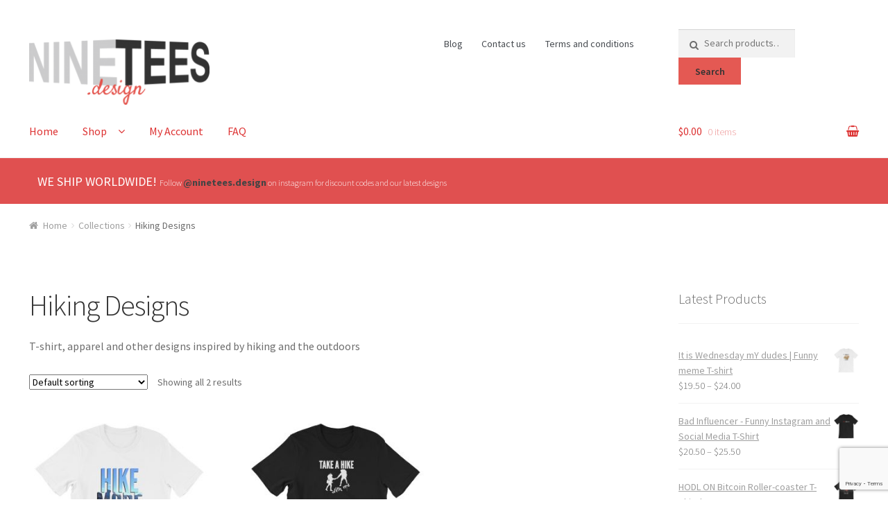

--- FILE ---
content_type: text/html; charset=UTF-8
request_url: https://ninetees.design/collections/hiking/
body_size: 20253
content:
<!doctype html>
<html lang="en-US">
<head>
<meta charset="UTF-8">
<meta name="viewport" content="width=device-width, initial-scale=1, maximum-scale=1.0, user-scalable=no">
<link rel="profile" href="https://gmpg.org/xfn/11">
<link rel="pingback" href="https://ninetees.design/xmlrpc.php">

				<script>document.documentElement.className = document.documentElement.className + ' yes-js js_active js'</script>
			<meta name='robots' content='index, follow, max-image-preview:large, max-snippet:-1, max-video-preview:-1' />
	<style>img:is([sizes="auto" i], [sizes^="auto," i]) { contain-intrinsic-size: 3000px 1500px }</style>
	<script>window._wca = window._wca || [];</script>

	<!-- This site is optimized with the Yoast SEO plugin v26.7 - https://yoast.com/wordpress/plugins/seo/ -->
	<title>Hiking Designs - NINETEES.design</title>
	<link rel="canonical" href="https://ninetees.design/collections/hiking/" />
	<meta property="og:locale" content="en_US" />
	<meta property="og:type" content="article" />
	<meta property="og:title" content="Hiking Designs - NINETEES.design" />
	<meta property="og:description" content="T-shirt, apparel and other designs inspired by hiking and the outdoors" />
	<meta property="og:url" content="https://ninetees.design/collections/hiking/" />
	<meta property="og:site_name" content="NINETEES.design" />
	<meta property="og:image" content="https://ninetees.design/wp-content/uploads/2017/04/Untitled-1.jpg" />
	<meta property="og:image:width" content="828" />
	<meta property="og:image:height" content="315" />
	<meta property="og:image:type" content="image/jpeg" />
	<meta name="twitter:card" content="summary_large_image" />
	<script type="application/ld+json" class="yoast-schema-graph">{"@context":"https://schema.org","@graph":[{"@type":"CollectionPage","@id":"https://ninetees.design/collections/hiking/","url":"https://ninetees.design/collections/hiking/","name":"Hiking Designs - NINETEES.design","isPartOf":{"@id":"https://ninetees.design/#website"},"primaryImageOfPage":{"@id":"https://ninetees.design/collections/hiking/#primaryimage"},"image":{"@id":"https://ninetees.design/collections/hiking/#primaryimage"},"thumbnailUrl":"https://ninetees.design/wp-content/uploads/2017/05/mockup-4188fa19.jpg","breadcrumb":{"@id":"https://ninetees.design/collections/hiking/#breadcrumb"},"inLanguage":"en-US"},{"@type":"ImageObject","inLanguage":"en-US","@id":"https://ninetees.design/collections/hiking/#primaryimage","url":"https://ninetees.design/wp-content/uploads/2017/05/mockup-4188fa19.jpg","contentUrl":"https://ninetees.design/wp-content/uploads/2017/05/mockup-4188fa19.jpg","width":600,"height":600},{"@type":"BreadcrumbList","@id":"https://ninetees.design/collections/hiking/#breadcrumb","itemListElement":[{"@type":"ListItem","position":1,"name":"Home","item":"https://ninetees.design/"},{"@type":"ListItem","position":2,"name":"Hiking Designs"}]},{"@type":"WebSite","@id":"https://ninetees.design/#website","url":"https://ninetees.design/","name":"NINETEES.design","description":"Unique Designs In T-shirts and Streetwear inspired by hobbies, Pop Culture, TV shows and more!","publisher":{"@id":"https://ninetees.design/#organization"},"potentialAction":[{"@type":"SearchAction","target":{"@type":"EntryPoint","urlTemplate":"https://ninetees.design/?s={search_term_string}"},"query-input":{"@type":"PropertyValueSpecification","valueRequired":true,"valueName":"search_term_string"}}],"inLanguage":"en-US"},{"@type":"Organization","@id":"https://ninetees.design/#organization","name":"NINETEES.design","url":"https://ninetees.design/","logo":{"@type":"ImageObject","inLanguage":"en-US","@id":"https://ninetees.design/#/schema/logo/image/","url":"https://ninetees.design/wp-content/uploads/2016/02/logo_large_web.png","contentUrl":"https://ninetees.design/wp-content/uploads/2016/02/logo_large_web.png","width":719,"height":300,"caption":"NINETEES.design"},"image":{"@id":"https://ninetees.design/#/schema/logo/image/"},"sameAs":["https://www.facebook.com/NINETEES.design","https://www.instagram.com/ninetees.design/"]}]}</script>
	<!-- / Yoast SEO plugin. -->


<link rel='dns-prefetch' href='//ws.sharethis.com' />
<link rel='dns-prefetch' href='//stats.wp.com' />
<link rel='dns-prefetch' href='//secure.gravatar.com' />
<link rel='dns-prefetch' href='//capi-automation.s3.us-east-2.amazonaws.com' />
<link rel='dns-prefetch' href='//fonts.googleapis.com' />
<link rel='dns-prefetch' href='//v0.wordpress.com' />
<link rel='dns-prefetch' href='//jetpack.wordpress.com' />
<link rel='dns-prefetch' href='//s0.wp.com' />
<link rel='dns-prefetch' href='//public-api.wordpress.com' />
<link rel='dns-prefetch' href='//0.gravatar.com' />
<link rel='dns-prefetch' href='//1.gravatar.com' />
<link rel='dns-prefetch' href='//2.gravatar.com' />
<link rel='dns-prefetch' href='//widgets.wp.com' />
<link rel="alternate" type="application/rss+xml" title="NINETEES.design &raquo; Feed" href="https://ninetees.design/feed/" />
<link rel="alternate" type="application/rss+xml" title="NINETEES.design &raquo; Comments Feed" href="https://ninetees.design/comments/feed/" />
<link rel="alternate" type="application/rss+xml" title="NINETEES.design &raquo; Hiking Designs Category Feed" href="https://ninetees.design/collections/hiking/feed/" />
		<!-- This site uses the Google Analytics by MonsterInsights plugin v9.11.1 - Using Analytics tracking - https://www.monsterinsights.com/ -->
		<!-- Note: MonsterInsights is not currently configured on this site. The site owner needs to authenticate with Google Analytics in the MonsterInsights settings panel. -->
					<!-- No tracking code set -->
				<!-- / Google Analytics by MonsterInsights -->
		<script type="text/javascript">
/* <![CDATA[ */
window._wpemojiSettings = {"baseUrl":"https:\/\/s.w.org\/images\/core\/emoji\/15.0.3\/72x72\/","ext":".png","svgUrl":"https:\/\/s.w.org\/images\/core\/emoji\/15.0.3\/svg\/","svgExt":".svg","source":{"concatemoji":"https:\/\/ninetees.design\/wp-includes\/js\/wp-emoji-release.min.js?ver=2cd56819874d57724cb7be18131c8232"}};
/*! This file is auto-generated */
!function(i,n){var o,s,e;function c(e){try{var t={supportTests:e,timestamp:(new Date).valueOf()};sessionStorage.setItem(o,JSON.stringify(t))}catch(e){}}function p(e,t,n){e.clearRect(0,0,e.canvas.width,e.canvas.height),e.fillText(t,0,0);var t=new Uint32Array(e.getImageData(0,0,e.canvas.width,e.canvas.height).data),r=(e.clearRect(0,0,e.canvas.width,e.canvas.height),e.fillText(n,0,0),new Uint32Array(e.getImageData(0,0,e.canvas.width,e.canvas.height).data));return t.every(function(e,t){return e===r[t]})}function u(e,t,n){switch(t){case"flag":return n(e,"\ud83c\udff3\ufe0f\u200d\u26a7\ufe0f","\ud83c\udff3\ufe0f\u200b\u26a7\ufe0f")?!1:!n(e,"\ud83c\uddfa\ud83c\uddf3","\ud83c\uddfa\u200b\ud83c\uddf3")&&!n(e,"\ud83c\udff4\udb40\udc67\udb40\udc62\udb40\udc65\udb40\udc6e\udb40\udc67\udb40\udc7f","\ud83c\udff4\u200b\udb40\udc67\u200b\udb40\udc62\u200b\udb40\udc65\u200b\udb40\udc6e\u200b\udb40\udc67\u200b\udb40\udc7f");case"emoji":return!n(e,"\ud83d\udc26\u200d\u2b1b","\ud83d\udc26\u200b\u2b1b")}return!1}function f(e,t,n){var r="undefined"!=typeof WorkerGlobalScope&&self instanceof WorkerGlobalScope?new OffscreenCanvas(300,150):i.createElement("canvas"),a=r.getContext("2d",{willReadFrequently:!0}),o=(a.textBaseline="top",a.font="600 32px Arial",{});return e.forEach(function(e){o[e]=t(a,e,n)}),o}function t(e){var t=i.createElement("script");t.src=e,t.defer=!0,i.head.appendChild(t)}"undefined"!=typeof Promise&&(o="wpEmojiSettingsSupports",s=["flag","emoji"],n.supports={everything:!0,everythingExceptFlag:!0},e=new Promise(function(e){i.addEventListener("DOMContentLoaded",e,{once:!0})}),new Promise(function(t){var n=function(){try{var e=JSON.parse(sessionStorage.getItem(o));if("object"==typeof e&&"number"==typeof e.timestamp&&(new Date).valueOf()<e.timestamp+604800&&"object"==typeof e.supportTests)return e.supportTests}catch(e){}return null}();if(!n){if("undefined"!=typeof Worker&&"undefined"!=typeof OffscreenCanvas&&"undefined"!=typeof URL&&URL.createObjectURL&&"undefined"!=typeof Blob)try{var e="postMessage("+f.toString()+"("+[JSON.stringify(s),u.toString(),p.toString()].join(",")+"));",r=new Blob([e],{type:"text/javascript"}),a=new Worker(URL.createObjectURL(r),{name:"wpTestEmojiSupports"});return void(a.onmessage=function(e){c(n=e.data),a.terminate(),t(n)})}catch(e){}c(n=f(s,u,p))}t(n)}).then(function(e){for(var t in e)n.supports[t]=e[t],n.supports.everything=n.supports.everything&&n.supports[t],"flag"!==t&&(n.supports.everythingExceptFlag=n.supports.everythingExceptFlag&&n.supports[t]);n.supports.everythingExceptFlag=n.supports.everythingExceptFlag&&!n.supports.flag,n.DOMReady=!1,n.readyCallback=function(){n.DOMReady=!0}}).then(function(){return e}).then(function(){var e;n.supports.everything||(n.readyCallback(),(e=n.source||{}).concatemoji?t(e.concatemoji):e.wpemoji&&e.twemoji&&(t(e.twemoji),t(e.wpemoji)))}))}((window,document),window._wpemojiSettings);
/* ]]> */
</script>
<style id='wp-emoji-styles-inline-css' type='text/css'>

	img.wp-smiley, img.emoji {
		display: inline !important;
		border: none !important;
		box-shadow: none !important;
		height: 1em !important;
		width: 1em !important;
		margin: 0 0.07em !important;
		vertical-align: -0.1em !important;
		background: none !important;
		padding: 0 !important;
	}
</style>
<link rel='stylesheet' id='wp-block-library-css' href='https://ninetees.design/wp-includes/css/dist/block-library/style.min.css?ver=2cd56819874d57724cb7be18131c8232' type='text/css' media='all' />
<link rel='stylesheet' id='mediaelement-css' href='https://ninetees.design/wp-includes/js/mediaelement/mediaelementplayer-legacy.min.css?ver=4.2.17' type='text/css' media='all' />
<link rel='stylesheet' id='wp-mediaelement-css' href='https://ninetees.design/wp-includes/js/mediaelement/wp-mediaelement.min.css?ver=2cd56819874d57724cb7be18131c8232' type='text/css' media='all' />
<style id='jetpack-sharing-buttons-style-inline-css' type='text/css'>
.jetpack-sharing-buttons__services-list{display:flex;flex-direction:row;flex-wrap:wrap;gap:0;list-style-type:none;margin:5px;padding:0}.jetpack-sharing-buttons__services-list.has-small-icon-size{font-size:12px}.jetpack-sharing-buttons__services-list.has-normal-icon-size{font-size:16px}.jetpack-sharing-buttons__services-list.has-large-icon-size{font-size:24px}.jetpack-sharing-buttons__services-list.has-huge-icon-size{font-size:36px}@media print{.jetpack-sharing-buttons__services-list{display:none!important}}.editor-styles-wrapper .wp-block-jetpack-sharing-buttons{gap:0;padding-inline-start:0}ul.jetpack-sharing-buttons__services-list.has-background{padding:1.25em 2.375em}
</style>
<link rel='stylesheet' id='jquery-selectBox-css' href='https://ninetees.design/wp-content/plugins/yith-woocommerce-wishlist/assets/css/jquery.selectBox.css?ver=1.2.0' type='text/css' media='all' />
<link rel='stylesheet' id='woocommerce_prettyPhoto_css-css' href='//ninetees.design/wp-content/plugins/woocommerce/assets/css/prettyPhoto.css?ver=3.1.6' type='text/css' media='all' />
<link rel='stylesheet' id='yith-wcwl-main-css' href='https://ninetees.design/wp-content/plugins/yith-woocommerce-wishlist/assets/css/style.css?ver=4.11.0' type='text/css' media='all' />
<style id='yith-wcwl-main-inline-css' type='text/css'>
 :root { --rounded-corners-radius: 16px; --add-to-cart-rounded-corners-radius: 16px; --feedback-duration: 3s } 
 :root { --rounded-corners-radius: 16px; --add-to-cart-rounded-corners-radius: 16px; --feedback-duration: 3s } 
</style>
<style id='classic-theme-styles-inline-css' type='text/css'>
/*! This file is auto-generated */
.wp-block-button__link{color:#fff;background-color:#32373c;border-radius:9999px;box-shadow:none;text-decoration:none;padding:calc(.667em + 2px) calc(1.333em + 2px);font-size:1.125em}.wp-block-file__button{background:#32373c;color:#fff;text-decoration:none}
</style>
<style id='global-styles-inline-css' type='text/css'>
:root{--wp--preset--aspect-ratio--square: 1;--wp--preset--aspect-ratio--4-3: 4/3;--wp--preset--aspect-ratio--3-4: 3/4;--wp--preset--aspect-ratio--3-2: 3/2;--wp--preset--aspect-ratio--2-3: 2/3;--wp--preset--aspect-ratio--16-9: 16/9;--wp--preset--aspect-ratio--9-16: 9/16;--wp--preset--color--black: #000000;--wp--preset--color--cyan-bluish-gray: #abb8c3;--wp--preset--color--white: #ffffff;--wp--preset--color--pale-pink: #f78da7;--wp--preset--color--vivid-red: #cf2e2e;--wp--preset--color--luminous-vivid-orange: #ff6900;--wp--preset--color--luminous-vivid-amber: #fcb900;--wp--preset--color--light-green-cyan: #7bdcb5;--wp--preset--color--vivid-green-cyan: #00d084;--wp--preset--color--pale-cyan-blue: #8ed1fc;--wp--preset--color--vivid-cyan-blue: #0693e3;--wp--preset--color--vivid-purple: #9b51e0;--wp--preset--gradient--vivid-cyan-blue-to-vivid-purple: linear-gradient(135deg,rgba(6,147,227,1) 0%,rgb(155,81,224) 100%);--wp--preset--gradient--light-green-cyan-to-vivid-green-cyan: linear-gradient(135deg,rgb(122,220,180) 0%,rgb(0,208,130) 100%);--wp--preset--gradient--luminous-vivid-amber-to-luminous-vivid-orange: linear-gradient(135deg,rgba(252,185,0,1) 0%,rgba(255,105,0,1) 100%);--wp--preset--gradient--luminous-vivid-orange-to-vivid-red: linear-gradient(135deg,rgba(255,105,0,1) 0%,rgb(207,46,46) 100%);--wp--preset--gradient--very-light-gray-to-cyan-bluish-gray: linear-gradient(135deg,rgb(238,238,238) 0%,rgb(169,184,195) 100%);--wp--preset--gradient--cool-to-warm-spectrum: linear-gradient(135deg,rgb(74,234,220) 0%,rgb(151,120,209) 20%,rgb(207,42,186) 40%,rgb(238,44,130) 60%,rgb(251,105,98) 80%,rgb(254,248,76) 100%);--wp--preset--gradient--blush-light-purple: linear-gradient(135deg,rgb(255,206,236) 0%,rgb(152,150,240) 100%);--wp--preset--gradient--blush-bordeaux: linear-gradient(135deg,rgb(254,205,165) 0%,rgb(254,45,45) 50%,rgb(107,0,62) 100%);--wp--preset--gradient--luminous-dusk: linear-gradient(135deg,rgb(255,203,112) 0%,rgb(199,81,192) 50%,rgb(65,88,208) 100%);--wp--preset--gradient--pale-ocean: linear-gradient(135deg,rgb(255,245,203) 0%,rgb(182,227,212) 50%,rgb(51,167,181) 100%);--wp--preset--gradient--electric-grass: linear-gradient(135deg,rgb(202,248,128) 0%,rgb(113,206,126) 100%);--wp--preset--gradient--midnight: linear-gradient(135deg,rgb(2,3,129) 0%,rgb(40,116,252) 100%);--wp--preset--font-size--small: 13px;--wp--preset--font-size--medium: 20px;--wp--preset--font-size--large: 36px;--wp--preset--font-size--x-large: 42px;--wp--preset--spacing--20: 0.44rem;--wp--preset--spacing--30: 0.67rem;--wp--preset--spacing--40: 1rem;--wp--preset--spacing--50: 1.5rem;--wp--preset--spacing--60: 2.25rem;--wp--preset--spacing--70: 3.38rem;--wp--preset--spacing--80: 5.06rem;--wp--preset--shadow--natural: 6px 6px 9px rgba(0, 0, 0, 0.2);--wp--preset--shadow--deep: 12px 12px 50px rgba(0, 0, 0, 0.4);--wp--preset--shadow--sharp: 6px 6px 0px rgba(0, 0, 0, 0.2);--wp--preset--shadow--outlined: 6px 6px 0px -3px rgba(255, 255, 255, 1), 6px 6px rgba(0, 0, 0, 1);--wp--preset--shadow--crisp: 6px 6px 0px rgba(0, 0, 0, 1);}:where(.is-layout-flex){gap: 0.5em;}:where(.is-layout-grid){gap: 0.5em;}body .is-layout-flex{display: flex;}.is-layout-flex{flex-wrap: wrap;align-items: center;}.is-layout-flex > :is(*, div){margin: 0;}body .is-layout-grid{display: grid;}.is-layout-grid > :is(*, div){margin: 0;}:where(.wp-block-columns.is-layout-flex){gap: 2em;}:where(.wp-block-columns.is-layout-grid){gap: 2em;}:where(.wp-block-post-template.is-layout-flex){gap: 1.25em;}:where(.wp-block-post-template.is-layout-grid){gap: 1.25em;}.has-black-color{color: var(--wp--preset--color--black) !important;}.has-cyan-bluish-gray-color{color: var(--wp--preset--color--cyan-bluish-gray) !important;}.has-white-color{color: var(--wp--preset--color--white) !important;}.has-pale-pink-color{color: var(--wp--preset--color--pale-pink) !important;}.has-vivid-red-color{color: var(--wp--preset--color--vivid-red) !important;}.has-luminous-vivid-orange-color{color: var(--wp--preset--color--luminous-vivid-orange) !important;}.has-luminous-vivid-amber-color{color: var(--wp--preset--color--luminous-vivid-amber) !important;}.has-light-green-cyan-color{color: var(--wp--preset--color--light-green-cyan) !important;}.has-vivid-green-cyan-color{color: var(--wp--preset--color--vivid-green-cyan) !important;}.has-pale-cyan-blue-color{color: var(--wp--preset--color--pale-cyan-blue) !important;}.has-vivid-cyan-blue-color{color: var(--wp--preset--color--vivid-cyan-blue) !important;}.has-vivid-purple-color{color: var(--wp--preset--color--vivid-purple) !important;}.has-black-background-color{background-color: var(--wp--preset--color--black) !important;}.has-cyan-bluish-gray-background-color{background-color: var(--wp--preset--color--cyan-bluish-gray) !important;}.has-white-background-color{background-color: var(--wp--preset--color--white) !important;}.has-pale-pink-background-color{background-color: var(--wp--preset--color--pale-pink) !important;}.has-vivid-red-background-color{background-color: var(--wp--preset--color--vivid-red) !important;}.has-luminous-vivid-orange-background-color{background-color: var(--wp--preset--color--luminous-vivid-orange) !important;}.has-luminous-vivid-amber-background-color{background-color: var(--wp--preset--color--luminous-vivid-amber) !important;}.has-light-green-cyan-background-color{background-color: var(--wp--preset--color--light-green-cyan) !important;}.has-vivid-green-cyan-background-color{background-color: var(--wp--preset--color--vivid-green-cyan) !important;}.has-pale-cyan-blue-background-color{background-color: var(--wp--preset--color--pale-cyan-blue) !important;}.has-vivid-cyan-blue-background-color{background-color: var(--wp--preset--color--vivid-cyan-blue) !important;}.has-vivid-purple-background-color{background-color: var(--wp--preset--color--vivid-purple) !important;}.has-black-border-color{border-color: var(--wp--preset--color--black) !important;}.has-cyan-bluish-gray-border-color{border-color: var(--wp--preset--color--cyan-bluish-gray) !important;}.has-white-border-color{border-color: var(--wp--preset--color--white) !important;}.has-pale-pink-border-color{border-color: var(--wp--preset--color--pale-pink) !important;}.has-vivid-red-border-color{border-color: var(--wp--preset--color--vivid-red) !important;}.has-luminous-vivid-orange-border-color{border-color: var(--wp--preset--color--luminous-vivid-orange) !important;}.has-luminous-vivid-amber-border-color{border-color: var(--wp--preset--color--luminous-vivid-amber) !important;}.has-light-green-cyan-border-color{border-color: var(--wp--preset--color--light-green-cyan) !important;}.has-vivid-green-cyan-border-color{border-color: var(--wp--preset--color--vivid-green-cyan) !important;}.has-pale-cyan-blue-border-color{border-color: var(--wp--preset--color--pale-cyan-blue) !important;}.has-vivid-cyan-blue-border-color{border-color: var(--wp--preset--color--vivid-cyan-blue) !important;}.has-vivid-purple-border-color{border-color: var(--wp--preset--color--vivid-purple) !important;}.has-vivid-cyan-blue-to-vivid-purple-gradient-background{background: var(--wp--preset--gradient--vivid-cyan-blue-to-vivid-purple) !important;}.has-light-green-cyan-to-vivid-green-cyan-gradient-background{background: var(--wp--preset--gradient--light-green-cyan-to-vivid-green-cyan) !important;}.has-luminous-vivid-amber-to-luminous-vivid-orange-gradient-background{background: var(--wp--preset--gradient--luminous-vivid-amber-to-luminous-vivid-orange) !important;}.has-luminous-vivid-orange-to-vivid-red-gradient-background{background: var(--wp--preset--gradient--luminous-vivid-orange-to-vivid-red) !important;}.has-very-light-gray-to-cyan-bluish-gray-gradient-background{background: var(--wp--preset--gradient--very-light-gray-to-cyan-bluish-gray) !important;}.has-cool-to-warm-spectrum-gradient-background{background: var(--wp--preset--gradient--cool-to-warm-spectrum) !important;}.has-blush-light-purple-gradient-background{background: var(--wp--preset--gradient--blush-light-purple) !important;}.has-blush-bordeaux-gradient-background{background: var(--wp--preset--gradient--blush-bordeaux) !important;}.has-luminous-dusk-gradient-background{background: var(--wp--preset--gradient--luminous-dusk) !important;}.has-pale-ocean-gradient-background{background: var(--wp--preset--gradient--pale-ocean) !important;}.has-electric-grass-gradient-background{background: var(--wp--preset--gradient--electric-grass) !important;}.has-midnight-gradient-background{background: var(--wp--preset--gradient--midnight) !important;}.has-small-font-size{font-size: var(--wp--preset--font-size--small) !important;}.has-medium-font-size{font-size: var(--wp--preset--font-size--medium) !important;}.has-large-font-size{font-size: var(--wp--preset--font-size--large) !important;}.has-x-large-font-size{font-size: var(--wp--preset--font-size--x-large) !important;}
:where(.wp-block-post-template.is-layout-flex){gap: 1.25em;}:where(.wp-block-post-template.is-layout-grid){gap: 1.25em;}
:where(.wp-block-columns.is-layout-flex){gap: 2em;}:where(.wp-block-columns.is-layout-grid){gap: 2em;}
:root :where(.wp-block-pullquote){font-size: 1.5em;line-height: 1.6;}
</style>
<link rel='stylesheet' id='contact-form-7-css' href='https://ninetees.design/wp-content/plugins/contact-form-7/includes/css/styles.css?ver=6.1.4' type='text/css' media='all' />
<link rel='stylesheet' id='cr-style-css' href='https://ninetees.design/wp-content/plugins/gourl-bitcoin-payment-gateway-paid-downloads-membership/css/style.front.css?ver=2cd56819874d57724cb7be18131c8232' type='text/css' media='all' />
<link rel='stylesheet' id='wp-faq-public-style-css' href='https://ninetees.design/wp-content/plugins/sp-faq/assets/css/wp-faq-public.css?ver=3.9.4' type='text/css' media='all' />
<style id='woocommerce-inline-inline-css' type='text/css'>
.woocommerce form .form-row .required { visibility: visible; }
</style>
<link rel='stylesheet' id='yith-wcwl-theme-css' href='https://ninetees.design/wp-content/plugins/yith-woocommerce-wishlist/assets/css/themes/storefront.css?ver=4.11.0' type='text/css' media='all' />
<link rel='stylesheet' id='storefront-style-css' href='https://ninetees.design/wp-content/themes/storefront/style.css?ver=2.2.4' type='text/css' media='all' />
<style id='storefront-style-inline-css' type='text/css'>

			.main-navigation ul li a,
			.site-title a,
			ul.menu li a,
			.site-branding h1 a,
			.site-footer .storefront-handheld-footer-bar a:not(.button),
			button.menu-toggle,
			button.menu-toggle:hover {
				color: #dd3333;
			}

			button.menu-toggle,
			button.menu-toggle:hover {
				border-color: #dd3333;
			}

			.main-navigation ul li a:hover,
			.main-navigation ul li:hover > a,
			.site-title a:hover,
			a.cart-contents:hover,
			.site-header-cart .widget_shopping_cart a:hover,
			.site-header-cart:hover > li > a,
			.site-header ul.menu li.current-menu-item > a {
				color: #ff8383;
			}

			table th {
				background-color: #f8f8f8;
			}

			table tbody td {
				background-color: #fdfdfd;
			}

			table tbody tr:nth-child(2n) td,
			fieldset,
			fieldset legend {
				background-color: #fbfbfb;
			}

			.site-header,
			.secondary-navigation ul ul,
			.main-navigation ul.menu > li.menu-item-has-children:after,
			.secondary-navigation ul.menu ul,
			.storefront-handheld-footer-bar,
			.storefront-handheld-footer-bar ul li > a,
			.storefront-handheld-footer-bar ul li.search .site-search,
			button.menu-toggle,
			button.menu-toggle:hover {
				background-color: #ffffff;
			}

			p.site-description,
			.site-header,
			.storefront-handheld-footer-bar {
				color: #484c51;
			}

			.storefront-handheld-footer-bar ul li.cart .count,
			button.menu-toggle:after,
			button.menu-toggle:before,
			button.menu-toggle span:before {
				background-color: #dd3333;
			}

			.storefront-handheld-footer-bar ul li.cart .count {
				color: #ffffff;
			}

			.storefront-handheld-footer-bar ul li.cart .count {
				border-color: #ffffff;
			}

			h1, h2, h3, h4, h5, h6 {
				color: #333333;
			}

			.widget h1 {
				border-bottom-color: #333333;
			}

			body,
			.secondary-navigation a,
			.onsale,
			.pagination .page-numbers li .page-numbers:not(.current), .woocommerce-pagination .page-numbers li .page-numbers:not(.current) {
				color: #6d6d6d;
			}

			.widget-area .widget a,
			.hentry .entry-header .posted-on a,
			.hentry .entry-header .byline a {
				color: #9f9f9f;
			}

			a  {
				color: #e45953;
			}

			a:focus,
			.button:focus,
			.button.alt:focus,
			.button.added_to_cart:focus,
			.button.wc-forward:focus,
			button:focus,
			input[type="button"]:focus,
			input[type="reset"]:focus,
			input[type="submit"]:focus {
				outline-color: #e45953;
			}

			button, input[type="button"], input[type="reset"], input[type="submit"], .button, .added_to_cart, .widget a.button, .site-header-cart .widget_shopping_cart a.button {
				background-color: #e45953;
				border-color: #e45953;
				color: #333333;
			}

			button:hover, input[type="button"]:hover, input[type="reset"]:hover, input[type="submit"]:hover, .button:hover, .added_to_cart:hover, .widget a.button:hover, .site-header-cart .widget_shopping_cart a.button:hover {
				background-color: #cb403a;
				border-color: #cb403a;
				color: #333333;
			}

			button.alt, input[type="button"].alt, input[type="reset"].alt, input[type="submit"].alt, .button.alt, .added_to_cart.alt, .widget-area .widget a.button.alt, .added_to_cart, .widget a.button.checkout {
				background-color: #333333;
				border-color: #333333;
				color: #ffffff;
			}

			button.alt:hover, input[type="button"].alt:hover, input[type="reset"].alt:hover, input[type="submit"].alt:hover, .button.alt:hover, .added_to_cart.alt:hover, .widget-area .widget a.button.alt:hover, .added_to_cart:hover, .widget a.button.checkout:hover {
				background-color: #1a1a1a;
				border-color: #1a1a1a;
				color: #ffffff;
			}

			.pagination .page-numbers li .page-numbers.current, .woocommerce-pagination .page-numbers li .page-numbers.current {
				background-color: #e6e6e6;
				color: #6d6d6d;
			}

			#comments .comment-list .comment-content .comment-text {
				background-color: #f8f8f8;
			}

			.site-footer {
				background-color: #f0f0f0;
				color: #6d6d6d;
			}

			.site-footer a:not(.button) {
				color: #333333;
			}

			.site-footer h1, .site-footer h2, .site-footer h3, .site-footer h4, .site-footer h5, .site-footer h6 {
				color: #333333;
			}

			#order_review {
				background-color: #ffffff;
			}

			#payment .payment_methods > li .payment_box,
			#payment .place-order {
				background-color: #fafafa;
			}

			#payment .payment_methods > li:not(.woocommerce-notice) {
				background-color: #f5f5f5;
			}

			#payment .payment_methods > li:not(.woocommerce-notice):hover {
				background-color: #f0f0f0;
			}

			@media screen and ( min-width: 768px ) {
				.secondary-navigation ul.menu a:hover {
					color: #61656a;
				}

				.secondary-navigation ul.menu a {
					color: #484c51;
				}

				.site-header-cart .widget_shopping_cart,
				.main-navigation ul.menu ul.sub-menu,
				.main-navigation ul.nav-menu ul.children {
					background-color: #f0f0f0;
				}

				.site-header-cart .widget_shopping_cart .buttons,
				.site-header-cart .widget_shopping_cart .total {
					background-color: #f5f5f5;
				}

				.site-header {
					border-bottom-color: #f0f0f0;
				}
			}
</style>
<link rel='stylesheet' id='storefront-icons-css' href='https://ninetees.design/wp-content/themes/storefront/assets/sass/base/icons.css?ver=2.2.4' type='text/css' media='all' />
<link rel='stylesheet' id='storefront-fonts-css' href='https://fonts.googleapis.com/css?family=Source+Sans+Pro:400,300,300italic,400italic,600,700,900&#038;subset=latin%2Clatin-ext' type='text/css' media='all' />
<link rel='stylesheet' id='storefront-jetpack-style-css' href='https://ninetees.design/wp-content/themes/storefront/assets/sass/jetpack/jetpack.css?ver=2.2.4' type='text/css' media='all' />
<link rel='stylesheet' id='jetpack_likes-css' href='https://ninetees.design/wp-content/plugins/jetpack/modules/likes/style.css?ver=15.4' type='text/css' media='all' />
<link rel='stylesheet' id='newsletter-css' href='https://ninetees.design/wp-content/plugins/newsletter/style.css?ver=9.1.0' type='text/css' media='all' />
<link rel='stylesheet' id='yith_wapo_front-css' href='https://ninetees.design/wp-content/plugins/yith-woocommerce-product-add-ons/assets/css/front.css?ver=4.26.0' type='text/css' media='all' />
<style id='yith_wapo_front-inline-css' type='text/css'>
:root{--yith-wapo-required-option-color:#AF2323;--yith-wapo-checkbox-style:5px;--yith-wapo-color-swatch-style:2px;--yith-wapo-label-font-size:16px;--yith-wapo-description-font-size:12px;--yith-wapo-color-swatch-size:40px;--yith-wapo-block-padding:px px px px ;--yith-wapo-block-background-color:#ffffff;--yith-wapo-accent-color-color:#03bfac;--yith-wapo-form-border-color-color:#7a7a7a;--yith-wapo-price-box-colors-text:#474747;--yith-wapo-price-box-colors-background:#ffffff;--yith-wapo-uploads-file-colors-background:#f3f3f3;--yith-wapo-uploads-file-colors-border:#c4c4c4;--yith-wapo-tooltip-colors-text:#ffffff;--yith-wapo-tooltip-colors-background:#03bfac;}
</style>
<link rel='stylesheet' id='dashicons-css' href='https://ninetees.design/wp-includes/css/dashicons.min.css?ver=2cd56819874d57724cb7be18131c8232' type='text/css' media='all' />
<style id='dashicons-inline-css' type='text/css'>
[data-font="Dashicons"]:before {font-family: 'Dashicons' !important;content: attr(data-icon) !important;speak: none !important;font-weight: normal !important;font-variant: normal !important;text-transform: none !important;line-height: 1 !important;font-style: normal !important;-webkit-font-smoothing: antialiased !important;-moz-osx-font-smoothing: grayscale !important;}
</style>
<link rel='stylesheet' id='yith-plugin-fw-icon-font-css' href='https://ninetees.design/wp-content/plugins/yith-woocommerce-product-add-ons/plugin-fw/assets/css/yith-icon.css?ver=4.7.7' type='text/css' media='all' />
<link rel='stylesheet' id='storefront-woocommerce-style-css' href='https://ninetees.design/wp-content/themes/storefront/assets/sass/woocommerce/woocommerce.css?ver=2.2.4' type='text/css' media='all' />
<style id='storefront-woocommerce-style-inline-css' type='text/css'>

			a.cart-contents,
			.site-header-cart .widget_shopping_cart a {
				color: #dd3333;
			}

			table.cart td.product-remove,
			table.cart td.actions {
				border-top-color: #ffffff;
			}

			.woocommerce-tabs ul.tabs li.active a,
			ul.products li.product .price,
			.onsale,
			.widget_search form:before,
			.widget_product_search form:before {
				color: #6d6d6d;
			}

			.woocommerce-breadcrumb a,
			a.woocommerce-review-link,
			.product_meta a {
				color: #9f9f9f;
			}

			.onsale {
				border-color: #6d6d6d;
			}

			.star-rating span:before,
			.quantity .plus, .quantity .minus,
			p.stars a:hover:after,
			p.stars a:after,
			.star-rating span:before,
			#payment .payment_methods li input[type=radio]:first-child:checked+label:before {
				color: #e45953;
			}

			.widget_price_filter .ui-slider .ui-slider-range,
			.widget_price_filter .ui-slider .ui-slider-handle {
				background-color: #e45953;
			}

			.order_details {
				background-color: #f8f8f8;
			}

			.order_details > li {
				border-bottom: 1px dotted #e3e3e3;
			}

			.order_details:before,
			.order_details:after {
				background: -webkit-linear-gradient(transparent 0,transparent 0),-webkit-linear-gradient(135deg,#f8f8f8 33.33%,transparent 33.33%),-webkit-linear-gradient(45deg,#f8f8f8 33.33%,transparent 33.33%)
			}

			p.stars a:before,
			p.stars a:hover~a:before,
			p.stars.selected a.active~a:before {
				color: #6d6d6d;
			}

			p.stars.selected a.active:before,
			p.stars:hover a:before,
			p.stars.selected a:not(.active):before,
			p.stars.selected a.active:before {
				color: #e45953;
			}

			.single-product div.product .woocommerce-product-gallery .woocommerce-product-gallery__trigger {
				background-color: #e45953;
				color: #333333;
			}

			.single-product div.product .woocommerce-product-gallery .woocommerce-product-gallery__trigger:hover {
				background-color: #cb403a;
				border-color: #cb403a;
				color: #333333;
			}

			.button.loading {
				color: #e45953;
			}

			.button.loading:hover {
				background-color: #e45953;
			}

			.button.loading:after {
				color: #333333;
			}

			@media screen and ( min-width: 768px ) {
				.site-header-cart .widget_shopping_cart,
				.site-header .product_list_widget li .quantity {
					color: #484c51;
				}
			}
</style>
<link rel='stylesheet' id='storefront-woocommerce-brands-style-css' href='https://ninetees.design/wp-content/themes/storefront/assets/sass/woocommerce/extensions/brands.css?ver=2cd56819874d57724cb7be18131c8232' type='text/css' media='all' />
<script type="text/template" id="tmpl-variation-template">
	<div class="woocommerce-variation-description">{{{ data.variation.variation_description }}}</div>
	<div class="woocommerce-variation-price">{{{ data.variation.price_html }}}</div>
	<div class="woocommerce-variation-availability">{{{ data.variation.availability_html }}}</div>
</script>
<script type="text/template" id="tmpl-unavailable-variation-template">
	<p role="alert">Sorry, this product is unavailable. Please choose a different combination.</p>
</script>
<script type="text/javascript" src="https://ninetees.design/wp-includes/js/jquery/jquery.min.js?ver=3.7.1" id="jquery-core-js"></script>
<script type="text/javascript" src="https://ninetees.design/wp-includes/js/jquery/jquery-migrate.min.js?ver=3.4.1" id="jquery-migrate-js"></script>
<script id='st_insights_js' type="text/javascript" src="https://ws.sharethis.com/button/st_insights.js?publisher=4d48b7c5-0ae3-43d4-bfbe-3ff8c17a8ae6&amp;product=simpleshare&amp;ver=8.5.3" id="ssba-sharethis-js"></script>
<script type="text/javascript" src="https://ninetees.design/wp-content/plugins/woocommerce/assets/js/jquery-blockui/jquery.blockUI.min.js?ver=2.7.0-wc.10.4.3" id="wc-jquery-blockui-js" data-wp-strategy="defer"></script>
<script type="text/javascript" id="wc-add-to-cart-js-extra">
/* <![CDATA[ */
var wc_add_to_cart_params = {"ajax_url":"\/wp-admin\/admin-ajax.php","wc_ajax_url":"\/?wc-ajax=%%endpoint%%","i18n_view_cart":"View cart","cart_url":"https:\/\/ninetees.design\/cart\/","is_cart":"","cart_redirect_after_add":"no"};
/* ]]> */
</script>
<script type="text/javascript" src="https://ninetees.design/wp-content/plugins/woocommerce/assets/js/frontend/add-to-cart.min.js?ver=10.4.3" id="wc-add-to-cart-js" defer="defer" data-wp-strategy="defer"></script>
<script type="text/javascript" src="https://ninetees.design/wp-content/plugins/woocommerce/assets/js/js-cookie/js.cookie.min.js?ver=2.1.4-wc.10.4.3" id="wc-js-cookie-js" defer="defer" data-wp-strategy="defer"></script>
<script type="text/javascript" id="woocommerce-js-extra">
/* <![CDATA[ */
var woocommerce_params = {"ajax_url":"\/wp-admin\/admin-ajax.php","wc_ajax_url":"\/?wc-ajax=%%endpoint%%","i18n_password_show":"Show password","i18n_password_hide":"Hide password"};
/* ]]> */
</script>
<script type="text/javascript" src="https://ninetees.design/wp-content/plugins/woocommerce/assets/js/frontend/woocommerce.min.js?ver=10.4.3" id="woocommerce-js" defer="defer" data-wp-strategy="defer"></script>
<script type="text/javascript" src="https://stats.wp.com/s-202603.js" id="woocommerce-analytics-js" defer="defer" data-wp-strategy="defer"></script>
<script type="text/javascript" src="https://ninetees.design/wp-includes/js/underscore.min.js?ver=1.13.7" id="underscore-js"></script>
<script type="text/javascript" id="wp-util-js-extra">
/* <![CDATA[ */
var _wpUtilSettings = {"ajax":{"url":"\/wp-admin\/admin-ajax.php"}};
/* ]]> */
</script>
<script type="text/javascript" src="https://ninetees.design/wp-includes/js/wp-util.min.js?ver=2cd56819874d57724cb7be18131c8232" id="wp-util-js"></script>
<link rel="https://api.w.org/" href="https://ninetees.design/wp-json/" /><link rel="alternate" title="JSON" type="application/json" href="https://ninetees.design/wp-json/wp/v2/product_cat/115" /><link rel="EditURI" type="application/rsd+xml" title="RSD" href="https://ninetees.design/xmlrpc.php?rsd" />

<meta name="generator" content="Redux 4.5.10" />	<style>img#wpstats{display:none}</style>
			<noscript><style>.woocommerce-product-gallery{ opacity: 1 !important; }</style></noscript>
	
<!-- Meta Pixel Code -->
<script type='text/javascript'>
!function(f,b,e,v,n,t,s){if(f.fbq)return;n=f.fbq=function(){n.callMethod?
n.callMethod.apply(n,arguments):n.queue.push(arguments)};if(!f._fbq)f._fbq=n;
n.push=n;n.loaded=!0;n.version='2.0';n.queue=[];t=b.createElement(e);t.async=!0;
t.src=v;s=b.getElementsByTagName(e)[0];s.parentNode.insertBefore(t,s)}(window,
document,'script','https://connect.facebook.net/en_US/fbevents.js');
</script>
<!-- End Meta Pixel Code -->
<script type='text/javascript'>var url = window.location.origin + '?ob=open-bridge';
            fbq('set', 'openbridge', '229480657401270', url);
fbq('init', '229480657401270', {}, {
    "agent": "wordpress-6.7.4-4.1.5"
})</script><script type='text/javascript'>
    fbq('track', 'PageView', []);
  </script>			<script  type="text/javascript">
				!function(f,b,e,v,n,t,s){if(f.fbq)return;n=f.fbq=function(){n.callMethod?
					n.callMethod.apply(n,arguments):n.queue.push(arguments)};if(!f._fbq)f._fbq=n;
					n.push=n;n.loaded=!0;n.version='2.0';n.queue=[];t=b.createElement(e);t.async=!0;
					t.src=v;s=b.getElementsByTagName(e)[0];s.parentNode.insertBefore(t,s)}(window,
					document,'script','https://connect.facebook.net/en_US/fbevents.js');
			</script>
			<!-- WooCommerce Facebook Integration Begin -->
			<script  type="text/javascript">

				fbq('init', '229480657401270', {}, {
    "agent": "woocommerce_2-10.4.3-3.5.15"
});

				document.addEventListener( 'DOMContentLoaded', function() {
					// Insert placeholder for events injected when a product is added to the cart through AJAX.
					document.body.insertAdjacentHTML( 'beforeend', '<div class=\"wc-facebook-pixel-event-placeholder\"></div>' );
				}, false );

			</script>
			<!-- WooCommerce Facebook Integration End -->
			<link rel="icon" href="https://ninetees.design/wp-content/uploads/2016/02/cropped-logo_large_web-46x46.png" sizes="32x32" />
<link rel="icon" href="https://ninetees.design/wp-content/uploads/2016/02/cropped-logo_large_web-300x300.png" sizes="192x192" />
<link rel="apple-touch-icon" href="https://ninetees.design/wp-content/uploads/2016/02/cropped-logo_large_web-300x300.png" />
<meta name="msapplication-TileImage" content="https://ninetees.design/wp-content/uploads/2016/02/cropped-logo_large_web-300x300.png" />
		<style type="text/css" id="wp-custom-css">
			.wplc_left_logo {
    width: 60px;
    height: 60px;
    border-radius: 30px;
    background: url(https://ninetees.design/wp-content/uploads/2016/02/cropped-logo_large_web.png) !important;
    background-size: contain !important;
}

.widget_product_search form input[type=search], .widget_product_search form input[type=text], .widget_search form input[type=search], .widget_search form input[type=text] {
    width: 50%;
    height: 41px;
    min-width: 168px;
}
form.woocommerce-product-search button {
    width: 27%;
		min-width:90px;
}
.tiled-gallery .gallery-row {
    overflow: hidden;
    margin-left: auto;
    margin-right: auto;
}

.home.page:not(.page-template-template-homepage) .site-header, .home.post-type-archive-product .site-header, .no-wc-breadcrumb .site-header {
    margin-bottom:0 !important;
}

.header-widget-region {
    
    font-size: 1.3em;
    background: #e05050;
    color: white;
}

span.meta, span.meta a {
	font-weight:100;
    font-size: 12px;   
    color: white !important;
}

.insta_name {
    color: #444444;
    font-weight: bold;
	font-size:1.2em;
}

#post-67 h1.entry-title {
    display: none;
}

.widget_wpcom_social_media_icons_widget li a {
 
    font-size: 2em;
}

.hidden{display:none}

.payment-logos img {
    float: right;
    width: 115px;
}

div#custom_html-3 {
    text-align: right;
}

blockquote a
{
	text-decoration: underline;
}

blockquote {
    padding: 0 1em;
    font-style: normal;
	  font-size: 1.1em;
}

#fbMsg img {
    position: fixed;
    z-index: 9999;
    right: 13px !important;
    float: right;
		top:auto;
    bottom: 93px !important;
    margin-top: -25px;
    cursor: pointer;
    width:auto;
    height: auto;
}
#fbMsg::before {
    content: 'Contact us';
    display: block;
    position: fixed;
    bottom: 73px;
    right: 14px;
    z-index: 999999;
    font-weight: bold;
    color: #E45953;
    text-shadow: 1px 1px 10px #adabab;
}
@media (min-width: 768px){
.col-full {
    max-width: 1205px;
    margin-left: auto;
    margin-right: auto;
    padding: 0 2.617924em;
    box-sizing: content-box;
	}
}		</style>
		</head>

<body class="archive tax-product_cat term-hiking term-115 wp-custom-logo theme-storefront woocommerce woocommerce-page woocommerce-no-js right-sidebar woocommerce-active">


<div id="page" class="hfeed site">
	
	<header id="masthead" class="site-header" role="banner" style="">
		<div class="col-full">

					<a class="skip-link screen-reader-text" href="#site-navigation">Skip to navigation</a>
		<a class="skip-link screen-reader-text" href="#content">Skip to content</a>
				<div class="site-branding">
			<a href="https://ninetees.design/" class="custom-logo-link" rel="home"><img width="263" height="110" src="https://ninetees.design/wp-content/uploads/2016/02/cropped-logo_large_web-1.png" class="custom-logo" alt="NINETEES.design" decoding="async" /></a>		</div>
				    <nav class="secondary-navigation" role="navigation" aria-label="Secondary Navigation">
			    <div class="menu-secondary-container"><ul id="menu-secondary" class="menu"><li id="menu-item-1520" class="menu-item menu-item-type-post_type menu-item-object-page menu-item-1520"><a href="https://ninetees.design/blog/">Blog</a></li>
<li id="menu-item-1529" class="menu-item menu-item-type-post_type menu-item-object-page menu-item-1529"><a href="https://ninetees.design/contact-us/">Contact us</a></li>
<li id="menu-item-1519" class="menu-item menu-item-type-post_type menu-item-object-page menu-item-1519"><a href="https://ninetees.design/terms-and-conditions/">Terms and conditions</a></li>
</ul></div>		    </nav><!-- #site-navigation -->
		    			<div class="site-search">
				<div class="widget woocommerce widget_product_search"><form role="search" method="get" class="woocommerce-product-search" action="https://ninetees.design/">
	<label class="screen-reader-text" for="woocommerce-product-search-field-0">Search for:</label>
	<input type="search" id="woocommerce-product-search-field-0" class="search-field" placeholder="Search products&hellip;" value="" name="s" />
	<button type="submit" value="Search" class="">Search</button>
	<input type="hidden" name="post_type" value="product" />
</form>
</div>			</div>
		<div class="storefront-primary-navigation">		<nav id="site-navigation" class="main-navigation" role="navigation" aria-label="Primary Navigation">
		<button class="menu-toggle" aria-controls="site-navigation" aria-expanded="false"><span>Menu</span></button>
			<div class="primary-navigation"><ul id="menu-primary" class="menu"><li id="menu-item-1393" class="menu-item menu-item-type-custom menu-item-object-custom menu-item-home menu-item-1393"><a href="https://ninetees.design">Home</a></li>
<li id="menu-item-430" class="menu-item menu-item-type-post_type menu-item-object-page menu-item-has-children menu-item-430"><a href="https://ninetees.design/shop/">Shop</a>
<ul class="sub-menu">
	<li id="menu-item-1368" class="menu-item menu-item-type-taxonomy menu-item-object-product_cat menu-item-1368"><a href="https://ninetees.design/collections/pop-culture/">TV &#038; Pop Culture</a></li>
	<li id="menu-item-1369" class="menu-item menu-item-type-taxonomy menu-item-object-product_cat menu-item-1369"><a href="https://ninetees.design/collections/drones/">Drones &#038; UAVs</a></li>
	<li id="menu-item-1370" class="menu-item menu-item-type-taxonomy menu-item-object-product_cat menu-item-1370"><a href="https://ninetees.design/collections/hats/">Hats</a></li>
	<li id="menu-item-1371" class="menu-item menu-item-type-taxonomy menu-item-object-product_cat menu-item-1371"><a href="https://ninetees.design/collections/t-shirts/">All T-shirts</a></li>
</ul>
</li>
<li id="menu-item-363" class="menu-item menu-item-type-post_type menu-item-object-page menu-item-363"><a href="https://ninetees.design/my-account/">My Account</a></li>
<li id="menu-item-650" class="menu-item menu-item-type-post_type menu-item-object-page menu-item-650"><a href="https://ninetees.design/faq/">FAQ</a></li>
</ul></div><div class="handheld-navigation"><ul id="menu-primary-1" class="menu"><li class="menu-item menu-item-type-custom menu-item-object-custom menu-item-home menu-item-1393"><a href="https://ninetees.design">Home</a></li>
<li class="menu-item menu-item-type-post_type menu-item-object-page menu-item-has-children menu-item-430"><a href="https://ninetees.design/shop/">Shop</a>
<ul class="sub-menu">
	<li class="menu-item menu-item-type-taxonomy menu-item-object-product_cat menu-item-1368"><a href="https://ninetees.design/collections/pop-culture/">TV &#038; Pop Culture</a></li>
	<li class="menu-item menu-item-type-taxonomy menu-item-object-product_cat menu-item-1369"><a href="https://ninetees.design/collections/drones/">Drones &#038; UAVs</a></li>
	<li class="menu-item menu-item-type-taxonomy menu-item-object-product_cat menu-item-1370"><a href="https://ninetees.design/collections/hats/">Hats</a></li>
	<li class="menu-item menu-item-type-taxonomy menu-item-object-product_cat menu-item-1371"><a href="https://ninetees.design/collections/t-shirts/">All T-shirts</a></li>
</ul>
</li>
<li class="menu-item menu-item-type-post_type menu-item-object-page menu-item-363"><a href="https://ninetees.design/my-account/">My Account</a></li>
<li class="menu-item menu-item-type-post_type menu-item-object-page menu-item-650"><a href="https://ninetees.design/faq/">FAQ</a></li>
</ul></div>		</nav><!-- #site-navigation -->
				<ul id="site-header-cart" class="site-header-cart menu">
			<li class="">
							<a class="cart-contents" href="https://ninetees.design/cart/" title="View your shopping cart">
				<span class="amount">&#036;0.00</span> <span class="count">0 items</span>
			</a>
					</li>
			<li>
				<div class="widget woocommerce widget_shopping_cart"><div class="widget_shopping_cart_content"></div></div>			</li>
		</ul>
		</div>
		</div>
	</header><!-- #masthead -->

			<div class="header-widget-region" role="complementary">
			<div class="col-full">
				<div id="text-3" class="widget widget_text">			<div class="textwidget">WE SHIP WORLDWIDE!  <span class="meta">Follow <a target="_blank" href="https://www.instagram.com/ninetees.design/"><span class="insta_name">@ninetees.design</span> on instagram for discount codes and our latest designs</a></span>
</div>
		</div>			</div>
		</div>
		
	<div id="content" class="site-content" tabindex="-1">
		<div class="col-full">

		<nav class="woocommerce-breadcrumb" aria-label="Breadcrumb"><a href="https://ninetees.design">Home</a><span class="breadcrumb-separator"> / </span><a href="https://ninetees.design/shop/">Collections</a><span class="breadcrumb-separator"> / </span>Hiking Designs</nav><div class="woocommerce"></div>		<div id="primary" class="content-area">
			<main id="main" class="site-main" role="main">
		<header class="woocommerce-products-header">
			<h1 class="woocommerce-products-header__title page-title">Hiking Designs</h1>
	
	<div class="term-description"><p>T-shirt, apparel and other designs inspired by hiking and the outdoors</p>
</div></header>
<div class="storefront-sorting"><div class="woocommerce-notices-wrapper"></div><form class="woocommerce-ordering" method="get">
		<select
		name="orderby"
		class="orderby"
					aria-label="Shop order"
			>
					<option value="menu_order"  selected='selected'>Default sorting</option>
					<option value="popularity" >Sort by popularity</option>
					<option value="rating" >Sort by average rating</option>
					<option value="date" >Sort by latest</option>
					<option value="price" >Sort by price: low to high</option>
					<option value="price-desc" >Sort by price: high to low</option>
			</select>
	<input type="hidden" name="paged" value="1" />
	</form>
<p class="woocommerce-result-count" role="alert" aria-relevant="all" >
	Showing all 2 results</p>
</div><div class="columns-3"><ul class="products columns-3">
<li class="product type-product post-2275 status-publish first instock product_cat-hiking has-post-thumbnail taxable shipping-taxable purchasable product-type-variable has-default-attributes">
	<a href="https://ninetees.design/shop/hiking/hike-more-hiking-t-shirt/" class="woocommerce-LoopProduct-link woocommerce-loop-product__link"><img width="300" height="300" src="https://ninetees.design/wp-content/uploads/2017/05/mockup-4188fa19-300x300.jpg" class="attachment-woocommerce_thumbnail size-woocommerce_thumbnail" alt="Hike More - Hiking T-shirt" decoding="async" fetchpriority="high" srcset="https://ninetees.design/wp-content/uploads/2017/05/mockup-4188fa19-300x300.jpg 300w, https://ninetees.design/wp-content/uploads/2017/05/mockup-4188fa19-100x100.jpg 100w, https://ninetees.design/wp-content/uploads/2017/05/mockup-4188fa19.jpg 600w, https://ninetees.design/wp-content/uploads/2017/05/mockup-4188fa19-150x150.jpg 150w, https://ninetees.design/wp-content/uploads/2017/05/mockup-4188fa19-50x50.jpg 50w" sizes="(max-width: 300px) 100vw, 300px" /><h2 class="woocommerce-loop-product__title">Hike More &#8211; Hiking T-shirt</h2>
	<span class="price"><span class="woocommerce-Price-amount amount" aria-hidden="true"><bdi><span class="woocommerce-Price-currencySymbol">&#36;</span>18.99</bdi></span> <span aria-hidden="true">&ndash;</span> <span class="woocommerce-Price-amount amount" aria-hidden="true"><bdi><span class="woocommerce-Price-currencySymbol">&#36;</span>22.99</bdi></span><span class="screen-reader-text">Price range: &#36;18.99 through &#36;22.99</span></span>
</a><a href="https://ninetees.design/shop/hiking/hike-more-hiking-t-shirt/" aria-describedby="woocommerce_loop_add_to_cart_link_describedby_2275" data-quantity="1" class="button product_type_variable add_to_cart_button" data-product_id="2275" data-product_sku="" aria-label="Select options for &ldquo;Hike More - Hiking T-shirt&rdquo;" rel="nofollow">Select options</a>	<span id="woocommerce_loop_add_to_cart_link_describedby_2275" class="screen-reader-text">
		This product has multiple variants. The options may be chosen on the product page	</span>
</li>
<li class="product type-product post-1746 status-publish instock product_cat-hiking product_cat-t-shirts has-post-thumbnail taxable shipping-taxable purchasable product-type-variable has-default-attributes">
	<a href="https://ninetees.design/shop/t-shirts/take-a-hike-with-me-t-shirt/" class="woocommerce-LoopProduct-link woocommerce-loop-product__link"><img width="300" height="300" src="https://ninetees.design/wp-content/uploads/2017/04/mockup-3396acc6-300x300.jpg" class="attachment-woocommerce_thumbnail size-woocommerce_thumbnail" alt="Take a Hike (with me) T-shirt" decoding="async" srcset="https://ninetees.design/wp-content/uploads/2017/04/mockup-3396acc6-300x300.jpg 300w, https://ninetees.design/wp-content/uploads/2017/04/mockup-3396acc6-100x100.jpg 100w, https://ninetees.design/wp-content/uploads/2017/04/mockup-3396acc6.jpg 600w, https://ninetees.design/wp-content/uploads/2017/04/mockup-3396acc6-150x150.jpg 150w, https://ninetees.design/wp-content/uploads/2017/04/mockup-3396acc6-50x50.jpg 50w" sizes="(max-width: 300px) 100vw, 300px" /><h2 class="woocommerce-loop-product__title">Take a Hike (with me) T-shirt</h2>
	<span class="price"><span class="woocommerce-Price-amount amount" aria-hidden="true"><bdi><span class="woocommerce-Price-currencySymbol">&#36;</span>16.99</bdi></span> <span aria-hidden="true">&ndash;</span> <span class="woocommerce-Price-amount amount" aria-hidden="true"><bdi><span class="woocommerce-Price-currencySymbol">&#36;</span>20.99</bdi></span><span class="screen-reader-text">Price range: &#36;16.99 through &#36;20.99</span></span>
</a><a href="https://ninetees.design/shop/t-shirts/take-a-hike-with-me-t-shirt/" aria-describedby="woocommerce_loop_add_to_cart_link_describedby_1746" data-quantity="1" class="button product_type_variable add_to_cart_button" data-product_id="1746" data-product_sku="" aria-label="Select options for &ldquo;Take a Hike (with me) T-shirt&rdquo;" rel="nofollow">Select options</a>	<span id="woocommerce_loop_add_to_cart_link_describedby_1746" class="screen-reader-text">
		This product has multiple variants. The options may be chosen on the product page	</span>
</li>
</ul>
<div class="storefront-sorting"><form class="woocommerce-ordering" method="get">
		<select
		name="orderby"
		class="orderby"
					aria-label="Shop order"
			>
					<option value="menu_order"  selected='selected'>Default sorting</option>
					<option value="popularity" >Sort by popularity</option>
					<option value="rating" >Sort by average rating</option>
					<option value="date" >Sort by latest</option>
					<option value="price" >Sort by price: low to high</option>
					<option value="price-desc" >Sort by price: high to low</option>
			</select>
	<input type="hidden" name="paged" value="1" />
	</form>
<p class="woocommerce-result-count" role="alert" aria-relevant="all" >
	Showing all 2 results</p>
</div></div>			</main><!-- #main -->
		</div><!-- #primary -->

		
<div id="secondary" class="widget-area" role="complementary">
	<div id="woocommerce_products-5" class="widget woocommerce widget_products"><span class="gamma widget-title">Latest Products</span><ul class="product_list_widget"><li>
	
	<a href="https://ninetees.design/shop/t-shirts/it-is-wednesday-my-dudes-funny-meme-t-shirt/">
		<img width="300" height="300" src="https://ninetees.design/wp-content/uploads/2018/04/mockup-52d2afe8-300x300.jpg" class="attachment-woocommerce_thumbnail size-woocommerce_thumbnail" alt="It is Wednesday mY dudes | Funny meme T-shirt" decoding="async" loading="lazy" srcset="https://ninetees.design/wp-content/uploads/2018/04/mockup-52d2afe8-300x300.jpg 300w, https://ninetees.design/wp-content/uploads/2018/04/mockup-52d2afe8-150x150.jpg 150w, https://ninetees.design/wp-content/uploads/2018/04/mockup-52d2afe8.jpg 600w, https://ninetees.design/wp-content/uploads/2018/04/mockup-52d2afe8-100x100.jpg 100w" sizes="auto, (max-width: 300px) 100vw, 300px" />		<span class="product-title">It is Wednesday mY dudes | Funny meme T-shirt</span>
	</a>

				
	<span class="woocommerce-Price-amount amount" aria-hidden="true"><bdi><span class="woocommerce-Price-currencySymbol">&#36;</span>19.50</bdi></span> <span aria-hidden="true">&ndash;</span> <span class="woocommerce-Price-amount amount" aria-hidden="true"><bdi><span class="woocommerce-Price-currencySymbol">&#36;</span>24.00</bdi></span><span class="screen-reader-text">Price range: &#36;19.50 through &#36;24.00</span>
	</li>
<li>
	
	<a href="https://ninetees.design/shop/t-shirts/bad-influencer-funny-instagram-and-social-media-t-shirt/">
		<img width="300" height="300" src="https://ninetees.design/wp-content/uploads/2018/03/mockup-e54cb071-300x300.jpg" class="attachment-woocommerce_thumbnail size-woocommerce_thumbnail" alt="Bad Influencer - Funny Instagram and Social Media T-Shirt" decoding="async" loading="lazy" srcset="https://ninetees.design/wp-content/uploads/2018/03/mockup-e54cb071-300x300.jpg 300w, https://ninetees.design/wp-content/uploads/2018/03/mockup-e54cb071-150x150.jpg 150w, https://ninetees.design/wp-content/uploads/2018/03/mockup-e54cb071.jpg 600w, https://ninetees.design/wp-content/uploads/2018/03/mockup-e54cb071-100x100.jpg 100w" sizes="auto, (max-width: 300px) 100vw, 300px" />		<span class="product-title">Bad Influencer - Funny Instagram and Social Media T-Shirt</span>
	</a>

				
	<span class="woocommerce-Price-amount amount" aria-hidden="true"><bdi><span class="woocommerce-Price-currencySymbol">&#36;</span>20.50</bdi></span> <span aria-hidden="true">&ndash;</span> <span class="woocommerce-Price-amount amount" aria-hidden="true"><bdi><span class="woocommerce-Price-currencySymbol">&#36;</span>25.50</bdi></span><span class="screen-reader-text">Price range: &#36;20.50 through &#36;25.50</span>
	</li>
<li>
	
	<a href="https://ninetees.design/shop/t-shirts/hodl-on-bitcoin-roller-coaster-t-shirt-cryptocurrency-tee/">
		<img width="300" height="300" src="https://ninetees.design/wp-content/uploads/2017/09/mockup-b260209a-300x300.jpg" class="attachment-woocommerce_thumbnail size-woocommerce_thumbnail" alt="HODL ON Bitcoin Roller-coaster T-Shirt | Cryptocurrency Tee" decoding="async" loading="lazy" srcset="https://ninetees.design/wp-content/uploads/2017/09/mockup-b260209a-300x300.jpg 300w, https://ninetees.design/wp-content/uploads/2017/09/mockup-b260209a-100x100.jpg 100w, https://ninetees.design/wp-content/uploads/2017/09/mockup-b260209a.jpg 600w, https://ninetees.design/wp-content/uploads/2017/09/mockup-b260209a-150x150.jpg 150w" sizes="auto, (max-width: 300px) 100vw, 300px" />		<span class="product-title">HODL ON Bitcoin Roller-coaster T-Shirt | Cryptocurrency Tee</span>
	</a>

				
	<span class="woocommerce-Price-amount amount" aria-hidden="true"><bdi><span class="woocommerce-Price-currencySymbol">&#36;</span>19.50</bdi></span> <span aria-hidden="true">&ndash;</span> <span class="woocommerce-Price-amount amount" aria-hidden="true"><bdi><span class="woocommerce-Price-currencySymbol">&#36;</span>24.00</bdi></span><span class="screen-reader-text">Price range: &#36;19.50 through &#36;24.00</span>
	</li>
<li>
	
	<a href="https://ninetees.design/shop/t-shirts/upside-down-just-hodl-it-crypto-coin-trade-t-shirt/">
		<img width="300" height="300" src="https://ninetees.design/wp-content/uploads/2017/09/mockup-2146e709-300x300.jpg" class="attachment-woocommerce_thumbnail size-woocommerce_thumbnail" alt="Upside down JUST HODL IT - Crypto Coin Trade T Shirt" decoding="async" loading="lazy" srcset="https://ninetees.design/wp-content/uploads/2017/09/mockup-2146e709-300x300.jpg 300w, https://ninetees.design/wp-content/uploads/2017/09/mockup-2146e709-100x100.jpg 100w, https://ninetees.design/wp-content/uploads/2017/09/mockup-2146e709.jpg 600w, https://ninetees.design/wp-content/uploads/2017/09/mockup-2146e709-150x150.jpg 150w" sizes="auto, (max-width: 300px) 100vw, 300px" />		<span class="product-title">Upside down JUST HODL IT - Crypto Coin Trade T Shirt</span>
	</a>

				
	<span class="woocommerce-Price-amount amount" aria-hidden="true"><bdi><span class="woocommerce-Price-currencySymbol">&#36;</span>18.50</bdi></span> <span aria-hidden="true">&ndash;</span> <span class="woocommerce-Price-amount amount" aria-hidden="true"><bdi><span class="woocommerce-Price-currencySymbol">&#36;</span>23.50</bdi></span><span class="screen-reader-text">Price range: &#36;18.50 through &#36;23.50</span>
	</li>
<li>
	
	<a href="https://ninetees.design/shop/sweatshirts/gentle-touch-dark-sweatshirt/">
		<img width="300" height="300" src="https://ninetees.design/wp-content/uploads/2017/08/mockup-077becf9-300x300.jpg" class="attachment-woocommerce_thumbnail size-woocommerce_thumbnail" alt="Gentle Touch Dark Sweatshirt" decoding="async" loading="lazy" srcset="https://ninetees.design/wp-content/uploads/2017/08/mockup-077becf9-300x300.jpg 300w, https://ninetees.design/wp-content/uploads/2017/08/mockup-077becf9-100x100.jpg 100w, https://ninetees.design/wp-content/uploads/2017/08/mockup-077becf9.jpg 600w, https://ninetees.design/wp-content/uploads/2017/08/mockup-077becf9-150x150.jpg 150w" sizes="auto, (max-width: 300px) 100vw, 300px" />		<span class="product-title">Gentle Touch Dark Sweatshirt</span>
	</a>

				
	<span class="woocommerce-Price-amount amount" aria-hidden="true"><bdi><span class="woocommerce-Price-currencySymbol">&#36;</span>35.00</bdi></span> <span aria-hidden="true">&ndash;</span> <span class="woocommerce-Price-amount amount" aria-hidden="true"><bdi><span class="woocommerce-Price-currencySymbol">&#36;</span>45.00</bdi></span><span class="screen-reader-text">Price range: &#36;35.00 through &#36;45.00</span>
	</li>
</ul></div><div id="woocommerce_product_tag_cloud-3" class="widget woocommerce widget_product_tag_cloud"><span class="gamma widget-title">Product tags</span><div class="tagcloud"><a href="https://ninetees.design/about/art/" class="tag-cloud-link tag-link-143 tag-link-position-1" style="font-size: 8pt;" aria-label="Art (0 products)">Art</a>
<a href="https://ninetees.design/about/bitcoin/" class="tag-cloud-link tag-link-139 tag-link-position-2" style="font-size: 15.073684210526pt;" aria-label="Bitcoin (2 products)">Bitcoin</a>
<a href="https://ninetees.design/about/climate-change/" class="tag-cloud-link tag-link-132 tag-link-position-3" style="font-size: 12.421052631579pt;" aria-label="Climate Change (1 product)">Climate Change</a>
<a href="https://ninetees.design/about/diving/" class="tag-cloud-link tag-link-127 tag-link-position-4" style="font-size: 12.421052631579pt;" aria-label="Diving (1 product)">Diving</a>
<a href="https://ninetees.design/about/dji/" class="tag-cloud-link tag-link-93 tag-link-position-5" style="font-size: 18.315789473684pt;" aria-label="DJI (4 products)">DJI</a>
<a href="https://ninetees.design/about/drone/" class="tag-cloud-link tag-link-90 tag-link-position-6" style="font-size: 18.315789473684pt;" aria-label="drone (4 products)">drone</a>
<a href="https://ninetees.design/about/drones/" class="tag-cloud-link tag-link-91 tag-link-position-7" style="font-size: 18.315789473684pt;" aria-label="drones (4 products)">drones</a>
<a href="https://ninetees.design/about/fyre/" class="tag-cloud-link tag-link-118 tag-link-position-8" style="font-size: 15.073684210526pt;" aria-label="FYRE (2 products)">FYRE</a>
<a href="https://ninetees.design/about/han-solo/" class="tag-cloud-link tag-link-142 tag-link-position-9" style="font-size: 12.421052631579pt;" aria-label="Han Solo (1 product)">Han Solo</a>
<a href="https://ninetees.design/about/imperial-march/" class="tag-cloud-link tag-link-123 tag-link-position-10" style="font-size: 12.421052631579pt;" aria-label="Imperial March (1 product)">Imperial March</a>
<a href="https://ninetees.design/about/juan/" class="tag-cloud-link tag-link-141 tag-link-position-11" style="font-size: 12.421052631579pt;" aria-label="Juan (1 product)">Juan</a>
<a href="https://ninetees.design/about/mavic-pro/" class="tag-cloud-link tag-link-92 tag-link-position-12" style="font-size: 18.315789473684pt;" aria-label="Mavic Pro (4 products)">Mavic Pro</a>
<a href="https://ninetees.design/about/movies/" class="tag-cloud-link tag-link-124 tag-link-position-13" style="font-size: 12.421052631579pt;" aria-label="Movies (1 product)">Movies</a>
<a href="https://ninetees.design/about/nasa/" class="tag-cloud-link tag-link-145 tag-link-position-14" style="font-size: 12.421052631579pt;" aria-label="NASA (1 product)">NASA</a>
<a href="https://ninetees.design/about/ocean/" class="tag-cloud-link tag-link-144 tag-link-position-15" style="font-size: 8pt;" aria-label="Ocean (0 products)">Ocean</a>
<a href="https://ninetees.design/about/planet-earth/" class="tag-cloud-link tag-link-131 tag-link-position-16" style="font-size: 12.421052631579pt;" aria-label="Planet earth (1 product)">Planet earth</a>
<a href="https://ninetees.design/about/save-the-planet/" class="tag-cloud-link tag-link-130 tag-link-position-17" style="font-size: 12.421052631579pt;" aria-label="Save the Planet (1 product)">Save the Planet</a>
<a href="https://ninetees.design/about/science/" class="tag-cloud-link tag-link-69 tag-link-position-18" style="font-size: 12.421052631579pt;" aria-label="Science (1 product)">Science</a>
<a href="https://ninetees.design/about/scuba/" class="tag-cloud-link tag-link-128 tag-link-position-19" style="font-size: 12.421052631579pt;" aria-label="Scuba (1 product)">Scuba</a>
<a href="https://ninetees.design/about/space/" class="tag-cloud-link tag-link-76 tag-link-position-20" style="font-size: 12.421052631579pt;" aria-label="Space (1 product)">Space</a>
<a href="https://ninetees.design/about/star-wars/" class="tag-cloud-link tag-link-120 tag-link-position-21" style="font-size: 15.073684210526pt;" aria-label="Star Wars (2 products)">Star Wars</a>
<a href="https://ninetees.design/about/starwars/" class="tag-cloud-link tag-link-121 tag-link-position-22" style="font-size: 12.421052631579pt;" aria-label="Starwars (1 product)">Starwars</a>
<a href="https://ninetees.design/about/streetwear/" class="tag-cloud-link tag-link-147 tag-link-position-23" style="font-size: 22pt;" aria-label="Streetwear (8 products)">Streetwear</a>
<a href="https://ninetees.design/about/technology/" class="tag-cloud-link tag-link-140 tag-link-position-24" style="font-size: 15.073684210526pt;" aria-label="Technology (2 products)">Technology</a>
<a href="https://ninetees.design/about/the-force/" class="tag-cloud-link tag-link-122 tag-link-position-25" style="font-size: 12.421052631579pt;" aria-label="The Force (1 product)">The Force</a>
<a href="https://ninetees.design/about/the-walking-dead/" class="tag-cloud-link tag-link-116 tag-link-position-26" style="font-size: 12.421052631579pt;" aria-label="The Walking Dead (1 product)">The Walking Dead</a>
<a href="https://ninetees.design/about/trendy/" class="tag-cloud-link tag-link-119 tag-link-position-27" style="font-size: 15.073684210526pt;" aria-label="Trendy (2 products)">Trendy</a>
<a href="https://ninetees.design/about/tv/" class="tag-cloud-link tag-link-95 tag-link-position-28" style="font-size: 12.421052631579pt;" aria-label="TV (1 product)">TV</a>
<a href="https://ninetees.design/about/tv-shows/" class="tag-cloud-link tag-link-47 tag-link-position-29" style="font-size: 12.421052631579pt;" aria-label="TV Shows (1 product)">TV Shows</a>
<a href="https://ninetees.design/about/wreckdiver/" class="tag-cloud-link tag-link-129 tag-link-position-30" style="font-size: 12.421052631579pt;" aria-label="Wreckdiver (1 product)">Wreckdiver</a>
<a href="https://ninetees.design/about/zombies/" class="tag-cloud-link tag-link-117 tag-link-position-31" style="font-size: 12.421052631579pt;" aria-label="Zombies (1 product)">Zombies</a></div></div><div id="woocommerce_product_categories-4" class="widget woocommerce widget_product_categories"><span class="gamma widget-title">Product categories</span><ul class="product-categories"><li class="cat-item cat-item-138"><a href="https://ninetees.design/collections/bitcoin/">Bitcoin</a></li>
<li class="cat-item cat-item-88"><a href="https://ninetees.design/collections/drones/">Drone Designs</a></li>
<li class="cat-item cat-item-133"><a href="https://ninetees.design/collections/environment/">Environment</a></li>
<li class="cat-item cat-item-94"><a href="https://ninetees.design/collections/hats/">Hats</a></li>
<li class="cat-item cat-item-115 current-cat"><a href="https://ninetees.design/collections/hiking/">Hiking Designs</a></li>
<li class="cat-item cat-item-136"><a href="https://ninetees.design/collections/other/">Other</a></li>
<li class="cat-item cat-item-74"><a href="https://ninetees.design/collections/pop-culture/">Pop Culture Designs</a></li>
<li class="cat-item cat-item-135"><a href="https://ninetees.design/collections/psychedelic/">Psychedelic</a></li>
<li class="cat-item cat-item-134"><a href="https://ninetees.design/collections/science/">Science</a></li>
<li class="cat-item cat-item-126"><a href="https://ninetees.design/collections/scuba-diving-designs/">Scuba Diving Designs</a></li>
<li class="cat-item cat-item-146"><a href="https://ninetees.design/collections/seven-sense/">Seven Sense</a></li>
<li class="cat-item cat-item-125"><a href="https://ninetees.design/collections/sloth-designs/">Sloth Designs</a></li>
<li class="cat-item cat-item-114"><a href="https://ninetees.design/collections/sweatshirts/">Sweatshirts</a></li>
<li class="cat-item cat-item-64"><a href="https://ninetees.design/collections/t-shirts/">T-shirts</a></li>
</ul></div>
		<div id="recent-posts-2" class="widget widget_recent_entries">
		<span class="gamma widget-title">From our Blog</span>
		<ul>
											<li>
					<a href="https://ninetees.design/now-support-bitcoin/">We Now Support Bitcoin!</a>
									</li>
											<li>
					<a href="https://ninetees.design/new-seinfeld-t-shirt-collection/">New Seinfeld T-shirt Collection</a>
									</li>
											<li>
					<a href="https://ninetees.design/drone-t-shirts-hats-new-collection/">Drone T-Shirts and Hats New Collection!</a>
									</li>
					</ul>

		</div></div><!-- #secondary -->

		</div><!-- .col-full -->
	</div><!-- #content -->

	
	<footer id="colophon" class="site-footer" role="contentinfo">
		<div class="col-full">

							<div class="footer-widgets row-1 col-3 fix">
							<div class="block footer-widget-1">
								<div id="newsletterwidgetminimal-3" class="widget widget_newsletterwidgetminimal"><span class="gamma widget-title">Find out about new designs!</span><div class="tnp tnp-widget-minimal"><form class="tnp-form" action="https://ninetees.design/wp-admin/admin-ajax.php?action=tnp&na=s" method="post"><input type="hidden" name="nr" value="widget-minimal"/><input class="tnp-email" type="email" required name="ne" value="" placeholder="Email" aria-label="Email"><input class="tnp-submit" type="submit" value="Subscribe"></form></div></div>							</div>
							<div class="block footer-widget-2">
								<div id="wpcom_social_media_icons_widget-3" class="widget widget_wpcom_social_media_icons_widget"><span class="gamma widget-title">Follow us!</span><ul><li><a href="https://www.facebook.com/NINETEES.design/" class="genericon genericon-facebook" target="_blank"><span class="screen-reader-text">View NINETEES.design&#8217;s profile on Facebook</span></a></li><li><a href="https://www.instagram.com/ninetees.design/" class="genericon genericon-instagram" target="_blank"><span class="screen-reader-text">View ninetees.design&#8217;s profile on Instagram</span></a></li></ul></div>							</div>
							<div class="block footer-widget-3">
								<div id="custom_html-3" class="widget_text widget widget_custom_html"><span class="gamma widget-title">Secure Payments</span><div class="textwidget custom-html-widget"><div class="payment-logos">
<img src="https://stripe.com/img/about/logos/badge/outline-dark.svg">
<span class="hidden">We now accept bitcoin payments too!</span>
<br>
<img src="https://en.bitcoin.it/w/images/en/f/fd/BC_nBG_64px.png">
</div></div></div>							</div>
				</div><!-- .footer-widgets.row-1 -->		<div class="site-info">
			&copy; NINETEES.design 2026						<br /> Storefront designed by <a href="http://www.woocommerce.com" title="WooCommerce - The Best eCommerce Platform for WordPress" rel="author">WooCommerce</a>.					</div><!-- .site-info -->
				<div class="storefront-handheld-footer-bar">
			<ul class="columns-3">
									<li class="my-account">
						<a href="https://ninetees.design/my-account/">My Account</a>					</li>
									<li class="search">
						<a href="">Search</a>			<div class="site-search">
				<div class="widget woocommerce widget_product_search"><form role="search" method="get" class="woocommerce-product-search" action="https://ninetees.design/">
	<label class="screen-reader-text" for="woocommerce-product-search-field-1">Search for:</label>
	<input type="search" id="woocommerce-product-search-field-1" class="search-field" placeholder="Search products&hellip;" value="" name="s" />
	<button type="submit" value="Search" class="">Search</button>
	<input type="hidden" name="post_type" value="product" />
</form>
</div>			</div>
							</li>
									<li class="cart">
									<a class="footer-cart-contents" href="https://ninetees.design/cart/" title="View your shopping cart">
				<span class="count">0</span>
			</a>
							</li>
							</ul>
		</div>
		
		</div><!-- .col-full -->
	</footer><!-- #colophon -->

	
</div><!-- #page -->


			<script>(function(d, s, id) {
			var js, fjs = d.getElementsByTagName(s)[0];
			js = d.createElement(s); js.id = id;
			js.src = 'https://connect.facebook.net/en_GB/sdk/xfbml.customerchat.js#xfbml=1&version=v6.0&autoLogAppEvents=1'
			fjs.parentNode.insertBefore(js, fjs);
			}(document, 'script', 'facebook-jssdk'));</script>
			<div class="fb-customerchat" attribution="wordpress" attribution_version="2.3" page_id="1907910666147078"></div>

			    <!-- Meta Pixel Event Code -->
    <script type='text/javascript'>
        document.addEventListener( 'wpcf7mailsent', function( event ) {
        if( "fb_pxl_code" in event.detail.apiResponse){
            eval(event.detail.apiResponse.fb_pxl_code);
        }
        }, false );
    </script>
    <!-- End Meta Pixel Event Code -->
        <script type="application/ld+json">{"@context":"https://schema.org/","@type":"BreadcrumbList","itemListElement":[{"@type":"ListItem","position":1,"item":{"name":"Home","@id":"https://ninetees.design"}},{"@type":"ListItem","position":2,"item":{"name":"Collections","@id":"https://ninetees.design/shop/"}},{"@type":"ListItem","position":3,"item":{"name":"Hiking Designs","@id":"https://ninetees.design/collections/hiking/"}}]}</script>			<!-- Facebook Pixel Code -->
			<noscript>
				<img
					height="1"
					width="1"
					style="display:none"
					alt="fbpx"
					src="https://www.facebook.com/tr?id=229480657401270&ev=PageView&noscript=1"
				/>
			</noscript>
			<!-- End Facebook Pixel Code -->
				<script type='text/javascript'>
		(function () {
			var c = document.body.className;
			c = c.replace(/woocommerce-no-js/, 'woocommerce-js');
			document.body.className = c;
		})();
	</script>
	<link rel='stylesheet' id='wc-blocks-style-css' href='https://ninetees.design/wp-content/plugins/woocommerce/assets/client/blocks/wc-blocks.css?ver=wc-10.4.3' type='text/css' media='all' />
<link rel='stylesheet' id='genericons-css' href='https://ninetees.design/wp-content/plugins/jetpack/_inc/genericons/genericons/genericons.css?ver=3.1' type='text/css' media='all' />
<link rel='stylesheet' id='jetpack_social_media_icons_widget-css' href='https://ninetees.design/wp-content/plugins/jetpack/modules/widgets/social-media-icons/style.css?ver=20150602' type='text/css' media='all' />
<script type="text/javascript" src="https://ninetees.design/wp-content/plugins/yith-woocommerce-wishlist/assets/js/jquery.selectBox.min.js?ver=1.2.0" id="jquery-selectBox-js"></script>
<script type="text/javascript" src="//ninetees.design/wp-content/plugins/woocommerce/assets/js/prettyPhoto/jquery.prettyPhoto.min.js?ver=3.1.6" id="wc-prettyPhoto-js" data-wp-strategy="defer"></script>
<script type="text/javascript" id="jquery-yith-wcwl-js-extra">
/* <![CDATA[ */
var yith_wcwl_l10n = {"ajax_url":"\/wp-admin\/admin-ajax.php","redirect_to_cart":"no","yith_wcwl_button_position":"","multi_wishlist":"","hide_add_button":"1","enable_ajax_loading":"","ajax_loader_url":"https:\/\/ninetees.design\/wp-content\/plugins\/yith-woocommerce-wishlist\/assets\/images\/ajax-loader-alt.svg","remove_from_wishlist_after_add_to_cart":"1","is_wishlist_responsive":"1","time_to_close_prettyphoto":"3000","fragments_index_glue":".","reload_on_found_variation":"1","mobile_media_query":"768","labels":{"cookie_disabled":"We are sorry, but this feature is available only if cookies on your browser are enabled.","added_to_cart_message":"<div class=\"woocommerce-notices-wrapper\"><div class=\"woocommerce-message\" role=\"alert\">Product added to cart successfully<\/div><\/div>"},"actions":{"add_to_wishlist_action":"add_to_wishlist","remove_from_wishlist_action":"remove_from_wishlist","reload_wishlist_and_adding_elem_action":"reload_wishlist_and_adding_elem","load_mobile_action":"load_mobile","delete_item_action":"delete_item","save_title_action":"save_title","save_privacy_action":"save_privacy","load_fragments":"load_fragments"},"nonce":{"add_to_wishlist_nonce":"45ddef851e","remove_from_wishlist_nonce":"322ceb7f2f","reload_wishlist_and_adding_elem_nonce":"df17babdc9","load_mobile_nonce":"e2ee0ca336","delete_item_nonce":"dc04f4443b","save_title_nonce":"f0360694ad","save_privacy_nonce":"202e9401a7","load_fragments_nonce":"3e7faf1b22"},"redirect_after_ask_estimate":"","ask_estimate_redirect_url":"https:\/\/ninetees.design"};
/* ]]> */
</script>
<script type="text/javascript" src="https://ninetees.design/wp-content/plugins/yith-woocommerce-wishlist/assets/js/jquery.yith-wcwl.min.js?ver=4.11.0" id="jquery-yith-wcwl-js"></script>
<script type="text/javascript" src="https://ninetees.design/wp-includes/js/dist/hooks.min.js?ver=4d63a3d491d11ffd8ac6" id="wp-hooks-js"></script>
<script type="text/javascript" src="https://ninetees.design/wp-includes/js/dist/i18n.min.js?ver=5e580eb46a90c2b997e6" id="wp-i18n-js"></script>
<script type="text/javascript" id="wp-i18n-js-after">
/* <![CDATA[ */
wp.i18n.setLocaleData( { 'text direction\u0004ltr': [ 'ltr' ] } );
/* ]]> */
</script>
<script type="text/javascript" src="https://ninetees.design/wp-content/plugins/contact-form-7/includes/swv/js/index.js?ver=6.1.4" id="swv-js"></script>
<script type="text/javascript" id="contact-form-7-js-before">
/* <![CDATA[ */
var wpcf7 = {
    "api": {
        "root": "https:\/\/ninetees.design\/wp-json\/",
        "namespace": "contact-form-7\/v1"
    }
};
/* ]]> */
</script>
<script type="text/javascript" src="https://ninetees.design/wp-content/plugins/contact-form-7/includes/js/index.js?ver=6.1.4" id="contact-form-7-js"></script>
<script type="text/javascript" src="https://ninetees.design/wp-content/plugins/simple-share-buttons-adder/js/ssba.js?ver=1758757568" id="simple-share-buttons-adder-ssba-js"></script>
<script type="text/javascript" id="simple-share-buttons-adder-ssba-js-after">
/* <![CDATA[ */
Main.boot( [] );
/* ]]> */
</script>
<script type="text/javascript" src="https://ninetees.design/wp-content/themes/storefront/assets/js/navigation.min.js?ver=20120206" id="storefront-navigation-js"></script>
<script type="text/javascript" src="https://ninetees.design/wp-content/themes/storefront/assets/js/skip-link-focus-fix.min.js?ver=20130115" id="storefront-skip-link-focus-fix-js"></script>
<script type="text/javascript" src="https://ninetees.design/wp-includes/js/dist/vendor/wp-polyfill.min.js?ver=3.15.0" id="wp-polyfill-js"></script>
<script type="text/javascript" src="https://ninetees.design/wp-content/plugins/jetpack/jetpack_vendor/automattic/woocommerce-analytics/build/woocommerce-analytics-client.js?minify=false&amp;ver=75adc3c1e2933e2c8c6a" id="woocommerce-analytics-client-js" defer="defer" data-wp-strategy="defer"></script>
<script type="text/javascript" id="newsletter-js-extra">
/* <![CDATA[ */
var newsletter_data = {"action_url":"https:\/\/ninetees.design\/wp-admin\/admin-ajax.php"};
/* ]]> */
</script>
<script type="text/javascript" src="https://ninetees.design/wp-content/plugins/newsletter/main.js?ver=9.1.0" id="newsletter-js"></script>
<script type="text/javascript" src="https://ninetees.design/wp-content/plugins/woocommerce/assets/js/sourcebuster/sourcebuster.min.js?ver=10.4.3" id="sourcebuster-js-js"></script>
<script type="text/javascript" id="wc-order-attribution-js-extra">
/* <![CDATA[ */
var wc_order_attribution = {"params":{"lifetime":1.0000000000000000818030539140313095458623138256371021270751953125e-5,"session":30,"base64":false,"ajaxurl":"https:\/\/ninetees.design\/wp-admin\/admin-ajax.php","prefix":"wc_order_attribution_","allowTracking":true},"fields":{"source_type":"current.typ","referrer":"current_add.rf","utm_campaign":"current.cmp","utm_source":"current.src","utm_medium":"current.mdm","utm_content":"current.cnt","utm_id":"current.id","utm_term":"current.trm","utm_source_platform":"current.plt","utm_creative_format":"current.fmt","utm_marketing_tactic":"current.tct","session_entry":"current_add.ep","session_start_time":"current_add.fd","session_pages":"session.pgs","session_count":"udata.vst","user_agent":"udata.uag"}};
/* ]]> */
</script>
<script type="text/javascript" src="https://ninetees.design/wp-content/plugins/woocommerce/assets/js/frontend/order-attribution.min.js?ver=10.4.3" id="wc-order-attribution-js"></script>
<script type="text/javascript" src="https://ninetees.design/wp-content/plugins/wp-gallery-custom-links/wp-gallery-custom-links.js?ver=1.1" id="wp-gallery-custom-links-js-js"></script>
<script type="text/javascript" src="https://capi-automation.s3.us-east-2.amazonaws.com/public/client_js/capiParamBuilder/clientParamBuilder.bundle.js" id="facebook-capi-param-builder-js"></script>
<script type="text/javascript" id="facebook-capi-param-builder-js-after">
/* <![CDATA[ */
if (typeof clientParamBuilder !== "undefined") {
					clientParamBuilder.processAndCollectAllParams(window.location.href);
				}
/* ]]> */
</script>
<script type="text/javascript" src="https://ninetees.design/wp-includes/js/jquery/ui/core.min.js?ver=1.13.3" id="jquery-ui-core-js"></script>
<script type="text/javascript" src="https://ninetees.design/wp-includes/js/jquery/ui/datepicker.min.js?ver=1.13.3" id="jquery-ui-datepicker-js"></script>
<script type="text/javascript" id="jquery-ui-datepicker-js-after">
/* <![CDATA[ */
jQuery(function(jQuery){jQuery.datepicker.setDefaults({"closeText":"Close","currentText":"Today","monthNames":["January","February","March","April","May","June","July","August","September","October","November","December"],"monthNamesShort":["Jan","Feb","Mar","Apr","May","Jun","Jul","Aug","Sep","Oct","Nov","Dec"],"nextText":"Next","prevText":"Previous","dayNames":["Sunday","Monday","Tuesday","Wednesday","Thursday","Friday","Saturday"],"dayNamesShort":["Sun","Mon","Tue","Wed","Thu","Fri","Sat"],"dayNamesMin":["S","M","T","W","T","F","S"],"dateFormat":"MM d, yy","firstDay":1,"isRTL":false});});
/* ]]> */
</script>
<script type="text/javascript" src="https://ninetees.design/wp-includes/js/jquery/ui/progressbar.min.js?ver=1.13.3" id="jquery-ui-progressbar-js"></script>
<script type="text/javascript" id="wc-single-product-js-extra">
/* <![CDATA[ */
var wc_single_product_params = {"i18n_required_rating_text":"Please select a rating","i18n_rating_options":["1 of 5 stars","2 of 5 stars","3 of 5 stars","4 of 5 stars","5 of 5 stars"],"i18n_product_gallery_trigger_text":"View full-screen image gallery","review_rating_required":"yes","flexslider":{"rtl":false,"animation":"slide","smoothHeight":true,"directionNav":false,"controlNav":"thumbnails","slideshow":false,"animationSpeed":500,"animationLoop":false,"allowOneSlide":false},"zoom_enabled":"1","zoom_options":[],"photoswipe_enabled":"1","photoswipe_options":{"shareEl":false,"closeOnScroll":false,"history":false,"hideAnimationDuration":0,"showAnimationDuration":0},"flexslider_enabled":"1"};
/* ]]> */
</script>
<script type="text/javascript" src="https://ninetees.design/wp-content/plugins/woocommerce/assets/js/frontend/single-product.min.js?ver=10.4.3" id="wc-single-product-js" data-wp-strategy="defer"></script>
<script type="text/javascript" id="wc-add-to-cart-variation-js-extra">
/* <![CDATA[ */
var wc_add_to_cart_variation_params = {"wc_ajax_url":"\/?wc-ajax=%%endpoint%%","i18n_no_matching_variations_text":"Sorry, no products matched your selection. Please choose a different combination.","i18n_make_a_selection_text":"Please select some product options before adding this product to your cart.","i18n_unavailable_text":"Sorry, this product is unavailable. Please choose a different combination.","i18n_reset_alert_text":"Your selection has been reset. Please select some product options before adding this product to your cart."};
/* ]]> */
</script>
<script type="text/javascript" src="https://ninetees.design/wp-content/plugins/woocommerce/assets/js/frontend/add-to-cart-variation.min.js?ver=10.4.3" id="wc-add-to-cart-variation-js" data-wp-strategy="defer"></script>
<script type="text/javascript" src="https://ninetees.design/wp-content/plugins/woocommerce/assets/js/selectWoo/selectWoo.full.min.js?ver=1.0.9-wc.10.4.3" id="selectWoo-js" data-wp-strategy="defer"></script>
<script type="text/javascript" id="yith_wapo_front-js-extra">
/* <![CDATA[ */
var yith_wapo = {"dom":{"single_add_to_cart_button":".single_add_to_cart_button"},"i18n":{"datepickerSetTime":"Set time","datepickerSaveButton":"Save","selectAnOption":"Please, select an option","selectAtLeast":"Please, select at least %d options","selectOptions":"Please, select %d options","maxOptionsSelectedMessage":"More options than allowed have been selected","uploadPercentageDoneString":"done"},"ajaxurl":"https:\/\/ninetees.design\/wp-admin\/admin-ajax.php","addons_nonce":"26281fad0b","upload_allowed_file_types":".jpg, .jpeg, .pdf, .png, .rar, .zip","upload_max_file_size":"5","total_price_box_option":"all","replace_product_price":"no","woocommerce_currency":"USD","currency_symbol":"$","currency_position":"left","total_thousand_sep":",","decimal_sep":".","number_decimals":"2","priceSuffix":"","includeShortcodePriceSuffix":"","replace_image_path":"","replace_product_price_class":".product .entry-summary .price:first,\n            div.elementor.product .elementor-widget-woocommerce-product-price .price,\n            .product .et_pb_wc_price .price","hide_button_required":"no","messages":{"lessThanMin":"The value is less than the minimum. The minimum value is:","moreThanMax":"The value is greater than the maximum. The maximum value is:","minErrorMessage":"The sum of the numbers is below the minimum. The minimum value is:","maxErrorMessage":"The sum of the numbers exceeded the maximum. The maximum value is:","checkMinMaxErrorMessage":"Please, select an option","requiredMessage":"This option is required.","maxFilesAllowed":"Maximum uploaded files allowed. The maximum number of files allowed is: ","noSupportedExtension":"Error - not supported extension!","maxFileSize":"Error - file size for %s - max %d MB allowed!"},"productQuantitySelector":"form.cart .quantity input.qty:not(.wapo-product-qty)","enableGetDefaultVariationPrice":"1","currentLanguage":"","conditionalDisplayEffect":"fade","preventAjaxCallOnUnchangedTotals":"1","wc_blocks":{"has_cart_block":false},"loader":"https:\/\/ninetees.design\/wp-content\/plugins\/yith-woocommerce-product-add-ons\/assets\/img\/loader.gif","isMobile":"","hide_order_price_if_zero":""};
/* ]]> */
</script>
<script type="text/javascript" src="https://ninetees.design/wp-content/plugins/yith-woocommerce-product-add-ons/assets/js/front.min.js?ver=4.26.0" id="yith_wapo_front-js"></script>
<script type="text/javascript" src="https://www.google.com/recaptcha/api.js?render=6LcESXUbAAAAACvMQ3hQLDVBo0ghdy-5w7_QNXYJ&amp;ver=3.0" id="google-recaptcha-js"></script>
<script type="text/javascript" id="wpcf7-recaptcha-js-before">
/* <![CDATA[ */
var wpcf7_recaptcha = {
    "sitekey": "6LcESXUbAAAAACvMQ3hQLDVBo0ghdy-5w7_QNXYJ",
    "actions": {
        "homepage": "homepage",
        "contactform": "contactform"
    }
};
/* ]]> */
</script>
<script type="text/javascript" src="https://ninetees.design/wp-content/plugins/contact-form-7/modules/recaptcha/index.js?ver=6.1.4" id="wpcf7-recaptcha-js"></script>
<script type="text/javascript" src="https://ninetees.design/wp-content/themes/storefront/assets/js/woocommerce/header-cart.min.js?ver=2.2.4" id="storefront-header-cart-js"></script>
<script type="text/javascript" id="jetpack-stats-js-before">
/* <![CDATA[ */
_stq = window._stq || [];
_stq.push([ "view", {"v":"ext","blog":"128056121","post":"0","tz":"0","srv":"ninetees.design","arch_tax_product_cat":"hiking","arch_results":"2","j":"1:15.4"} ]);
_stq.push([ "clickTrackerInit", "128056121", "0" ]);
/* ]]> */
</script>
<script type="text/javascript" src="https://stats.wp.com/e-202603.js" id="jetpack-stats-js" defer="defer" data-wp-strategy="defer"></script>
<script type="text/javascript" id="wc-cart-fragments-js-extra">
/* <![CDATA[ */
var wc_cart_fragments_params = {"ajax_url":"\/wp-admin\/admin-ajax.php","wc_ajax_url":"\/?wc-ajax=%%endpoint%%","cart_hash_key":"wc_cart_hash_f3d8afdcd4d45795325de2dedce1b1b6","fragment_name":"wc_fragments_f3d8afdcd4d45795325de2dedce1b1b6","request_timeout":"5000"};
/* ]]> */
</script>
<script type="text/javascript" src="https://ninetees.design/wp-content/plugins/woocommerce/assets/js/frontend/cart-fragments.min.js?ver=10.4.3" id="wc-cart-fragments-js" defer="defer" data-wp-strategy="defer"></script>
<!-- WooCommerce JavaScript -->
<script type="text/javascript">
jQuery(function($) { /* WooCommerce Facebook Integration Event Tracking */
fbq('set', 'agent', 'woocommerce_2-10.4.3-3.5.15', '229480657401270');
fbq('trackCustom', 'ViewCategory', {
    "source": "woocommerce_2",
    "version": "10.4.3",
    "pluginVersion": "3.5.15",
    "content_name": "Hiking Designs",
    "content_category": "Hiking Designs",
    "content_ids": "[\"wc_post_id_2275\",\"wc_post_id_1746\"]",
    "content_type": "product_group",
    "contents": {
        "0": {
            "id": "wc_post_id_2275",
            "quantity": 1
        },
        "1": {
            "id": "wc_post_id_1746",
            "quantity": 1
        }
    }
}, {
    "eventID": "2f2df6dd-c637-4971-afed-73348b931a29"
});

/* WooCommerce Facebook Integration Event Tracking */
fbq('set', 'agent', 'woocommerce_2-10.4.3-3.5.15', '229480657401270');
fbq('track', 'PageView', {
    "source": "woocommerce_2",
    "version": "10.4.3",
    "pluginVersion": "3.5.15",
    "user_data": {}
}, {
    "eventID": "a7702cef-f33e-4a71-b01c-896de46b9b75"
});
 });
</script>
		<script type="text/javascript">
			(function() {
				window.wcAnalytics = window.wcAnalytics || {};
				const wcAnalytics = window.wcAnalytics;

				// Set the assets URL for webpack to find the split assets.
				wcAnalytics.assets_url = 'https://ninetees.design/wp-content/plugins/jetpack/jetpack_vendor/automattic/woocommerce-analytics/src/../build/';

				// Set the REST API tracking endpoint URL.
				wcAnalytics.trackEndpoint = 'https://ninetees.design/wp-json/woocommerce-analytics/v1/track';

				// Set common properties for all events.
				wcAnalytics.commonProps = {"blog_id":128056121,"store_id":"425773de-fe92-4087-a46f-e6993fa9bf43","ui":null,"url":"https://ninetees.design","woo_version":"10.4.3","wp_version":"6.7.4","store_admin":0,"device":"desktop","store_currency":"USD","timezone":"+00:00","is_guest":1};

				// Set the event queue.
				wcAnalytics.eventQueue = [];

				// Features.
				wcAnalytics.features = {
					ch: false,
					sessionTracking: false,
					proxy: false,
				};

				wcAnalytics.breadcrumbs = ["Collections","Hiking Designs"];

				// Page context flags.
				wcAnalytics.pages = {
					isAccountPage: false,
					isCart: false,
				};
			})();
		</script>
		
<script defer src="https://static.cloudflareinsights.com/beacon.min.js/vcd15cbe7772f49c399c6a5babf22c1241717689176015" integrity="sha512-ZpsOmlRQV6y907TI0dKBHq9Md29nnaEIPlkf84rnaERnq6zvWvPUqr2ft8M1aS28oN72PdrCzSjY4U6VaAw1EQ==" data-cf-beacon='{"version":"2024.11.0","token":"6d4bed88b5ac4dd6a2974cf0066d68a4","r":1,"server_timing":{"name":{"cfCacheStatus":true,"cfEdge":true,"cfExtPri":true,"cfL4":true,"cfOrigin":true,"cfSpeedBrain":true},"location_startswith":null}}' crossorigin="anonymous"></script>
</body>
</html>


--- FILE ---
content_type: text/html; charset=utf-8
request_url: https://www.google.com/recaptcha/api2/anchor?ar=1&k=6LcESXUbAAAAACvMQ3hQLDVBo0ghdy-5w7_QNXYJ&co=aHR0cHM6Ly9uaW5ldGVlcy5kZXNpZ246NDQz&hl=en&v=PoyoqOPhxBO7pBk68S4YbpHZ&size=invisible&anchor-ms=20000&execute-ms=30000&cb=5vxko5l9becc
body_size: 48773
content:
<!DOCTYPE HTML><html dir="ltr" lang="en"><head><meta http-equiv="Content-Type" content="text/html; charset=UTF-8">
<meta http-equiv="X-UA-Compatible" content="IE=edge">
<title>reCAPTCHA</title>
<style type="text/css">
/* cyrillic-ext */
@font-face {
  font-family: 'Roboto';
  font-style: normal;
  font-weight: 400;
  font-stretch: 100%;
  src: url(//fonts.gstatic.com/s/roboto/v48/KFO7CnqEu92Fr1ME7kSn66aGLdTylUAMa3GUBHMdazTgWw.woff2) format('woff2');
  unicode-range: U+0460-052F, U+1C80-1C8A, U+20B4, U+2DE0-2DFF, U+A640-A69F, U+FE2E-FE2F;
}
/* cyrillic */
@font-face {
  font-family: 'Roboto';
  font-style: normal;
  font-weight: 400;
  font-stretch: 100%;
  src: url(//fonts.gstatic.com/s/roboto/v48/KFO7CnqEu92Fr1ME7kSn66aGLdTylUAMa3iUBHMdazTgWw.woff2) format('woff2');
  unicode-range: U+0301, U+0400-045F, U+0490-0491, U+04B0-04B1, U+2116;
}
/* greek-ext */
@font-face {
  font-family: 'Roboto';
  font-style: normal;
  font-weight: 400;
  font-stretch: 100%;
  src: url(//fonts.gstatic.com/s/roboto/v48/KFO7CnqEu92Fr1ME7kSn66aGLdTylUAMa3CUBHMdazTgWw.woff2) format('woff2');
  unicode-range: U+1F00-1FFF;
}
/* greek */
@font-face {
  font-family: 'Roboto';
  font-style: normal;
  font-weight: 400;
  font-stretch: 100%;
  src: url(//fonts.gstatic.com/s/roboto/v48/KFO7CnqEu92Fr1ME7kSn66aGLdTylUAMa3-UBHMdazTgWw.woff2) format('woff2');
  unicode-range: U+0370-0377, U+037A-037F, U+0384-038A, U+038C, U+038E-03A1, U+03A3-03FF;
}
/* math */
@font-face {
  font-family: 'Roboto';
  font-style: normal;
  font-weight: 400;
  font-stretch: 100%;
  src: url(//fonts.gstatic.com/s/roboto/v48/KFO7CnqEu92Fr1ME7kSn66aGLdTylUAMawCUBHMdazTgWw.woff2) format('woff2');
  unicode-range: U+0302-0303, U+0305, U+0307-0308, U+0310, U+0312, U+0315, U+031A, U+0326-0327, U+032C, U+032F-0330, U+0332-0333, U+0338, U+033A, U+0346, U+034D, U+0391-03A1, U+03A3-03A9, U+03B1-03C9, U+03D1, U+03D5-03D6, U+03F0-03F1, U+03F4-03F5, U+2016-2017, U+2034-2038, U+203C, U+2040, U+2043, U+2047, U+2050, U+2057, U+205F, U+2070-2071, U+2074-208E, U+2090-209C, U+20D0-20DC, U+20E1, U+20E5-20EF, U+2100-2112, U+2114-2115, U+2117-2121, U+2123-214F, U+2190, U+2192, U+2194-21AE, U+21B0-21E5, U+21F1-21F2, U+21F4-2211, U+2213-2214, U+2216-22FF, U+2308-230B, U+2310, U+2319, U+231C-2321, U+2336-237A, U+237C, U+2395, U+239B-23B7, U+23D0, U+23DC-23E1, U+2474-2475, U+25AF, U+25B3, U+25B7, U+25BD, U+25C1, U+25CA, U+25CC, U+25FB, U+266D-266F, U+27C0-27FF, U+2900-2AFF, U+2B0E-2B11, U+2B30-2B4C, U+2BFE, U+3030, U+FF5B, U+FF5D, U+1D400-1D7FF, U+1EE00-1EEFF;
}
/* symbols */
@font-face {
  font-family: 'Roboto';
  font-style: normal;
  font-weight: 400;
  font-stretch: 100%;
  src: url(//fonts.gstatic.com/s/roboto/v48/KFO7CnqEu92Fr1ME7kSn66aGLdTylUAMaxKUBHMdazTgWw.woff2) format('woff2');
  unicode-range: U+0001-000C, U+000E-001F, U+007F-009F, U+20DD-20E0, U+20E2-20E4, U+2150-218F, U+2190, U+2192, U+2194-2199, U+21AF, U+21E6-21F0, U+21F3, U+2218-2219, U+2299, U+22C4-22C6, U+2300-243F, U+2440-244A, U+2460-24FF, U+25A0-27BF, U+2800-28FF, U+2921-2922, U+2981, U+29BF, U+29EB, U+2B00-2BFF, U+4DC0-4DFF, U+FFF9-FFFB, U+10140-1018E, U+10190-1019C, U+101A0, U+101D0-101FD, U+102E0-102FB, U+10E60-10E7E, U+1D2C0-1D2D3, U+1D2E0-1D37F, U+1F000-1F0FF, U+1F100-1F1AD, U+1F1E6-1F1FF, U+1F30D-1F30F, U+1F315, U+1F31C, U+1F31E, U+1F320-1F32C, U+1F336, U+1F378, U+1F37D, U+1F382, U+1F393-1F39F, U+1F3A7-1F3A8, U+1F3AC-1F3AF, U+1F3C2, U+1F3C4-1F3C6, U+1F3CA-1F3CE, U+1F3D4-1F3E0, U+1F3ED, U+1F3F1-1F3F3, U+1F3F5-1F3F7, U+1F408, U+1F415, U+1F41F, U+1F426, U+1F43F, U+1F441-1F442, U+1F444, U+1F446-1F449, U+1F44C-1F44E, U+1F453, U+1F46A, U+1F47D, U+1F4A3, U+1F4B0, U+1F4B3, U+1F4B9, U+1F4BB, U+1F4BF, U+1F4C8-1F4CB, U+1F4D6, U+1F4DA, U+1F4DF, U+1F4E3-1F4E6, U+1F4EA-1F4ED, U+1F4F7, U+1F4F9-1F4FB, U+1F4FD-1F4FE, U+1F503, U+1F507-1F50B, U+1F50D, U+1F512-1F513, U+1F53E-1F54A, U+1F54F-1F5FA, U+1F610, U+1F650-1F67F, U+1F687, U+1F68D, U+1F691, U+1F694, U+1F698, U+1F6AD, U+1F6B2, U+1F6B9-1F6BA, U+1F6BC, U+1F6C6-1F6CF, U+1F6D3-1F6D7, U+1F6E0-1F6EA, U+1F6F0-1F6F3, U+1F6F7-1F6FC, U+1F700-1F7FF, U+1F800-1F80B, U+1F810-1F847, U+1F850-1F859, U+1F860-1F887, U+1F890-1F8AD, U+1F8B0-1F8BB, U+1F8C0-1F8C1, U+1F900-1F90B, U+1F93B, U+1F946, U+1F984, U+1F996, U+1F9E9, U+1FA00-1FA6F, U+1FA70-1FA7C, U+1FA80-1FA89, U+1FA8F-1FAC6, U+1FACE-1FADC, U+1FADF-1FAE9, U+1FAF0-1FAF8, U+1FB00-1FBFF;
}
/* vietnamese */
@font-face {
  font-family: 'Roboto';
  font-style: normal;
  font-weight: 400;
  font-stretch: 100%;
  src: url(//fonts.gstatic.com/s/roboto/v48/KFO7CnqEu92Fr1ME7kSn66aGLdTylUAMa3OUBHMdazTgWw.woff2) format('woff2');
  unicode-range: U+0102-0103, U+0110-0111, U+0128-0129, U+0168-0169, U+01A0-01A1, U+01AF-01B0, U+0300-0301, U+0303-0304, U+0308-0309, U+0323, U+0329, U+1EA0-1EF9, U+20AB;
}
/* latin-ext */
@font-face {
  font-family: 'Roboto';
  font-style: normal;
  font-weight: 400;
  font-stretch: 100%;
  src: url(//fonts.gstatic.com/s/roboto/v48/KFO7CnqEu92Fr1ME7kSn66aGLdTylUAMa3KUBHMdazTgWw.woff2) format('woff2');
  unicode-range: U+0100-02BA, U+02BD-02C5, U+02C7-02CC, U+02CE-02D7, U+02DD-02FF, U+0304, U+0308, U+0329, U+1D00-1DBF, U+1E00-1E9F, U+1EF2-1EFF, U+2020, U+20A0-20AB, U+20AD-20C0, U+2113, U+2C60-2C7F, U+A720-A7FF;
}
/* latin */
@font-face {
  font-family: 'Roboto';
  font-style: normal;
  font-weight: 400;
  font-stretch: 100%;
  src: url(//fonts.gstatic.com/s/roboto/v48/KFO7CnqEu92Fr1ME7kSn66aGLdTylUAMa3yUBHMdazQ.woff2) format('woff2');
  unicode-range: U+0000-00FF, U+0131, U+0152-0153, U+02BB-02BC, U+02C6, U+02DA, U+02DC, U+0304, U+0308, U+0329, U+2000-206F, U+20AC, U+2122, U+2191, U+2193, U+2212, U+2215, U+FEFF, U+FFFD;
}
/* cyrillic-ext */
@font-face {
  font-family: 'Roboto';
  font-style: normal;
  font-weight: 500;
  font-stretch: 100%;
  src: url(//fonts.gstatic.com/s/roboto/v48/KFO7CnqEu92Fr1ME7kSn66aGLdTylUAMa3GUBHMdazTgWw.woff2) format('woff2');
  unicode-range: U+0460-052F, U+1C80-1C8A, U+20B4, U+2DE0-2DFF, U+A640-A69F, U+FE2E-FE2F;
}
/* cyrillic */
@font-face {
  font-family: 'Roboto';
  font-style: normal;
  font-weight: 500;
  font-stretch: 100%;
  src: url(//fonts.gstatic.com/s/roboto/v48/KFO7CnqEu92Fr1ME7kSn66aGLdTylUAMa3iUBHMdazTgWw.woff2) format('woff2');
  unicode-range: U+0301, U+0400-045F, U+0490-0491, U+04B0-04B1, U+2116;
}
/* greek-ext */
@font-face {
  font-family: 'Roboto';
  font-style: normal;
  font-weight: 500;
  font-stretch: 100%;
  src: url(//fonts.gstatic.com/s/roboto/v48/KFO7CnqEu92Fr1ME7kSn66aGLdTylUAMa3CUBHMdazTgWw.woff2) format('woff2');
  unicode-range: U+1F00-1FFF;
}
/* greek */
@font-face {
  font-family: 'Roboto';
  font-style: normal;
  font-weight: 500;
  font-stretch: 100%;
  src: url(//fonts.gstatic.com/s/roboto/v48/KFO7CnqEu92Fr1ME7kSn66aGLdTylUAMa3-UBHMdazTgWw.woff2) format('woff2');
  unicode-range: U+0370-0377, U+037A-037F, U+0384-038A, U+038C, U+038E-03A1, U+03A3-03FF;
}
/* math */
@font-face {
  font-family: 'Roboto';
  font-style: normal;
  font-weight: 500;
  font-stretch: 100%;
  src: url(//fonts.gstatic.com/s/roboto/v48/KFO7CnqEu92Fr1ME7kSn66aGLdTylUAMawCUBHMdazTgWw.woff2) format('woff2');
  unicode-range: U+0302-0303, U+0305, U+0307-0308, U+0310, U+0312, U+0315, U+031A, U+0326-0327, U+032C, U+032F-0330, U+0332-0333, U+0338, U+033A, U+0346, U+034D, U+0391-03A1, U+03A3-03A9, U+03B1-03C9, U+03D1, U+03D5-03D6, U+03F0-03F1, U+03F4-03F5, U+2016-2017, U+2034-2038, U+203C, U+2040, U+2043, U+2047, U+2050, U+2057, U+205F, U+2070-2071, U+2074-208E, U+2090-209C, U+20D0-20DC, U+20E1, U+20E5-20EF, U+2100-2112, U+2114-2115, U+2117-2121, U+2123-214F, U+2190, U+2192, U+2194-21AE, U+21B0-21E5, U+21F1-21F2, U+21F4-2211, U+2213-2214, U+2216-22FF, U+2308-230B, U+2310, U+2319, U+231C-2321, U+2336-237A, U+237C, U+2395, U+239B-23B7, U+23D0, U+23DC-23E1, U+2474-2475, U+25AF, U+25B3, U+25B7, U+25BD, U+25C1, U+25CA, U+25CC, U+25FB, U+266D-266F, U+27C0-27FF, U+2900-2AFF, U+2B0E-2B11, U+2B30-2B4C, U+2BFE, U+3030, U+FF5B, U+FF5D, U+1D400-1D7FF, U+1EE00-1EEFF;
}
/* symbols */
@font-face {
  font-family: 'Roboto';
  font-style: normal;
  font-weight: 500;
  font-stretch: 100%;
  src: url(//fonts.gstatic.com/s/roboto/v48/KFO7CnqEu92Fr1ME7kSn66aGLdTylUAMaxKUBHMdazTgWw.woff2) format('woff2');
  unicode-range: U+0001-000C, U+000E-001F, U+007F-009F, U+20DD-20E0, U+20E2-20E4, U+2150-218F, U+2190, U+2192, U+2194-2199, U+21AF, U+21E6-21F0, U+21F3, U+2218-2219, U+2299, U+22C4-22C6, U+2300-243F, U+2440-244A, U+2460-24FF, U+25A0-27BF, U+2800-28FF, U+2921-2922, U+2981, U+29BF, U+29EB, U+2B00-2BFF, U+4DC0-4DFF, U+FFF9-FFFB, U+10140-1018E, U+10190-1019C, U+101A0, U+101D0-101FD, U+102E0-102FB, U+10E60-10E7E, U+1D2C0-1D2D3, U+1D2E0-1D37F, U+1F000-1F0FF, U+1F100-1F1AD, U+1F1E6-1F1FF, U+1F30D-1F30F, U+1F315, U+1F31C, U+1F31E, U+1F320-1F32C, U+1F336, U+1F378, U+1F37D, U+1F382, U+1F393-1F39F, U+1F3A7-1F3A8, U+1F3AC-1F3AF, U+1F3C2, U+1F3C4-1F3C6, U+1F3CA-1F3CE, U+1F3D4-1F3E0, U+1F3ED, U+1F3F1-1F3F3, U+1F3F5-1F3F7, U+1F408, U+1F415, U+1F41F, U+1F426, U+1F43F, U+1F441-1F442, U+1F444, U+1F446-1F449, U+1F44C-1F44E, U+1F453, U+1F46A, U+1F47D, U+1F4A3, U+1F4B0, U+1F4B3, U+1F4B9, U+1F4BB, U+1F4BF, U+1F4C8-1F4CB, U+1F4D6, U+1F4DA, U+1F4DF, U+1F4E3-1F4E6, U+1F4EA-1F4ED, U+1F4F7, U+1F4F9-1F4FB, U+1F4FD-1F4FE, U+1F503, U+1F507-1F50B, U+1F50D, U+1F512-1F513, U+1F53E-1F54A, U+1F54F-1F5FA, U+1F610, U+1F650-1F67F, U+1F687, U+1F68D, U+1F691, U+1F694, U+1F698, U+1F6AD, U+1F6B2, U+1F6B9-1F6BA, U+1F6BC, U+1F6C6-1F6CF, U+1F6D3-1F6D7, U+1F6E0-1F6EA, U+1F6F0-1F6F3, U+1F6F7-1F6FC, U+1F700-1F7FF, U+1F800-1F80B, U+1F810-1F847, U+1F850-1F859, U+1F860-1F887, U+1F890-1F8AD, U+1F8B0-1F8BB, U+1F8C0-1F8C1, U+1F900-1F90B, U+1F93B, U+1F946, U+1F984, U+1F996, U+1F9E9, U+1FA00-1FA6F, U+1FA70-1FA7C, U+1FA80-1FA89, U+1FA8F-1FAC6, U+1FACE-1FADC, U+1FADF-1FAE9, U+1FAF0-1FAF8, U+1FB00-1FBFF;
}
/* vietnamese */
@font-face {
  font-family: 'Roboto';
  font-style: normal;
  font-weight: 500;
  font-stretch: 100%;
  src: url(//fonts.gstatic.com/s/roboto/v48/KFO7CnqEu92Fr1ME7kSn66aGLdTylUAMa3OUBHMdazTgWw.woff2) format('woff2');
  unicode-range: U+0102-0103, U+0110-0111, U+0128-0129, U+0168-0169, U+01A0-01A1, U+01AF-01B0, U+0300-0301, U+0303-0304, U+0308-0309, U+0323, U+0329, U+1EA0-1EF9, U+20AB;
}
/* latin-ext */
@font-face {
  font-family: 'Roboto';
  font-style: normal;
  font-weight: 500;
  font-stretch: 100%;
  src: url(//fonts.gstatic.com/s/roboto/v48/KFO7CnqEu92Fr1ME7kSn66aGLdTylUAMa3KUBHMdazTgWw.woff2) format('woff2');
  unicode-range: U+0100-02BA, U+02BD-02C5, U+02C7-02CC, U+02CE-02D7, U+02DD-02FF, U+0304, U+0308, U+0329, U+1D00-1DBF, U+1E00-1E9F, U+1EF2-1EFF, U+2020, U+20A0-20AB, U+20AD-20C0, U+2113, U+2C60-2C7F, U+A720-A7FF;
}
/* latin */
@font-face {
  font-family: 'Roboto';
  font-style: normal;
  font-weight: 500;
  font-stretch: 100%;
  src: url(//fonts.gstatic.com/s/roboto/v48/KFO7CnqEu92Fr1ME7kSn66aGLdTylUAMa3yUBHMdazQ.woff2) format('woff2');
  unicode-range: U+0000-00FF, U+0131, U+0152-0153, U+02BB-02BC, U+02C6, U+02DA, U+02DC, U+0304, U+0308, U+0329, U+2000-206F, U+20AC, U+2122, U+2191, U+2193, U+2212, U+2215, U+FEFF, U+FFFD;
}
/* cyrillic-ext */
@font-face {
  font-family: 'Roboto';
  font-style: normal;
  font-weight: 900;
  font-stretch: 100%;
  src: url(//fonts.gstatic.com/s/roboto/v48/KFO7CnqEu92Fr1ME7kSn66aGLdTylUAMa3GUBHMdazTgWw.woff2) format('woff2');
  unicode-range: U+0460-052F, U+1C80-1C8A, U+20B4, U+2DE0-2DFF, U+A640-A69F, U+FE2E-FE2F;
}
/* cyrillic */
@font-face {
  font-family: 'Roboto';
  font-style: normal;
  font-weight: 900;
  font-stretch: 100%;
  src: url(//fonts.gstatic.com/s/roboto/v48/KFO7CnqEu92Fr1ME7kSn66aGLdTylUAMa3iUBHMdazTgWw.woff2) format('woff2');
  unicode-range: U+0301, U+0400-045F, U+0490-0491, U+04B0-04B1, U+2116;
}
/* greek-ext */
@font-face {
  font-family: 'Roboto';
  font-style: normal;
  font-weight: 900;
  font-stretch: 100%;
  src: url(//fonts.gstatic.com/s/roboto/v48/KFO7CnqEu92Fr1ME7kSn66aGLdTylUAMa3CUBHMdazTgWw.woff2) format('woff2');
  unicode-range: U+1F00-1FFF;
}
/* greek */
@font-face {
  font-family: 'Roboto';
  font-style: normal;
  font-weight: 900;
  font-stretch: 100%;
  src: url(//fonts.gstatic.com/s/roboto/v48/KFO7CnqEu92Fr1ME7kSn66aGLdTylUAMa3-UBHMdazTgWw.woff2) format('woff2');
  unicode-range: U+0370-0377, U+037A-037F, U+0384-038A, U+038C, U+038E-03A1, U+03A3-03FF;
}
/* math */
@font-face {
  font-family: 'Roboto';
  font-style: normal;
  font-weight: 900;
  font-stretch: 100%;
  src: url(//fonts.gstatic.com/s/roboto/v48/KFO7CnqEu92Fr1ME7kSn66aGLdTylUAMawCUBHMdazTgWw.woff2) format('woff2');
  unicode-range: U+0302-0303, U+0305, U+0307-0308, U+0310, U+0312, U+0315, U+031A, U+0326-0327, U+032C, U+032F-0330, U+0332-0333, U+0338, U+033A, U+0346, U+034D, U+0391-03A1, U+03A3-03A9, U+03B1-03C9, U+03D1, U+03D5-03D6, U+03F0-03F1, U+03F4-03F5, U+2016-2017, U+2034-2038, U+203C, U+2040, U+2043, U+2047, U+2050, U+2057, U+205F, U+2070-2071, U+2074-208E, U+2090-209C, U+20D0-20DC, U+20E1, U+20E5-20EF, U+2100-2112, U+2114-2115, U+2117-2121, U+2123-214F, U+2190, U+2192, U+2194-21AE, U+21B0-21E5, U+21F1-21F2, U+21F4-2211, U+2213-2214, U+2216-22FF, U+2308-230B, U+2310, U+2319, U+231C-2321, U+2336-237A, U+237C, U+2395, U+239B-23B7, U+23D0, U+23DC-23E1, U+2474-2475, U+25AF, U+25B3, U+25B7, U+25BD, U+25C1, U+25CA, U+25CC, U+25FB, U+266D-266F, U+27C0-27FF, U+2900-2AFF, U+2B0E-2B11, U+2B30-2B4C, U+2BFE, U+3030, U+FF5B, U+FF5D, U+1D400-1D7FF, U+1EE00-1EEFF;
}
/* symbols */
@font-face {
  font-family: 'Roboto';
  font-style: normal;
  font-weight: 900;
  font-stretch: 100%;
  src: url(//fonts.gstatic.com/s/roboto/v48/KFO7CnqEu92Fr1ME7kSn66aGLdTylUAMaxKUBHMdazTgWw.woff2) format('woff2');
  unicode-range: U+0001-000C, U+000E-001F, U+007F-009F, U+20DD-20E0, U+20E2-20E4, U+2150-218F, U+2190, U+2192, U+2194-2199, U+21AF, U+21E6-21F0, U+21F3, U+2218-2219, U+2299, U+22C4-22C6, U+2300-243F, U+2440-244A, U+2460-24FF, U+25A0-27BF, U+2800-28FF, U+2921-2922, U+2981, U+29BF, U+29EB, U+2B00-2BFF, U+4DC0-4DFF, U+FFF9-FFFB, U+10140-1018E, U+10190-1019C, U+101A0, U+101D0-101FD, U+102E0-102FB, U+10E60-10E7E, U+1D2C0-1D2D3, U+1D2E0-1D37F, U+1F000-1F0FF, U+1F100-1F1AD, U+1F1E6-1F1FF, U+1F30D-1F30F, U+1F315, U+1F31C, U+1F31E, U+1F320-1F32C, U+1F336, U+1F378, U+1F37D, U+1F382, U+1F393-1F39F, U+1F3A7-1F3A8, U+1F3AC-1F3AF, U+1F3C2, U+1F3C4-1F3C6, U+1F3CA-1F3CE, U+1F3D4-1F3E0, U+1F3ED, U+1F3F1-1F3F3, U+1F3F5-1F3F7, U+1F408, U+1F415, U+1F41F, U+1F426, U+1F43F, U+1F441-1F442, U+1F444, U+1F446-1F449, U+1F44C-1F44E, U+1F453, U+1F46A, U+1F47D, U+1F4A3, U+1F4B0, U+1F4B3, U+1F4B9, U+1F4BB, U+1F4BF, U+1F4C8-1F4CB, U+1F4D6, U+1F4DA, U+1F4DF, U+1F4E3-1F4E6, U+1F4EA-1F4ED, U+1F4F7, U+1F4F9-1F4FB, U+1F4FD-1F4FE, U+1F503, U+1F507-1F50B, U+1F50D, U+1F512-1F513, U+1F53E-1F54A, U+1F54F-1F5FA, U+1F610, U+1F650-1F67F, U+1F687, U+1F68D, U+1F691, U+1F694, U+1F698, U+1F6AD, U+1F6B2, U+1F6B9-1F6BA, U+1F6BC, U+1F6C6-1F6CF, U+1F6D3-1F6D7, U+1F6E0-1F6EA, U+1F6F0-1F6F3, U+1F6F7-1F6FC, U+1F700-1F7FF, U+1F800-1F80B, U+1F810-1F847, U+1F850-1F859, U+1F860-1F887, U+1F890-1F8AD, U+1F8B0-1F8BB, U+1F8C0-1F8C1, U+1F900-1F90B, U+1F93B, U+1F946, U+1F984, U+1F996, U+1F9E9, U+1FA00-1FA6F, U+1FA70-1FA7C, U+1FA80-1FA89, U+1FA8F-1FAC6, U+1FACE-1FADC, U+1FADF-1FAE9, U+1FAF0-1FAF8, U+1FB00-1FBFF;
}
/* vietnamese */
@font-face {
  font-family: 'Roboto';
  font-style: normal;
  font-weight: 900;
  font-stretch: 100%;
  src: url(//fonts.gstatic.com/s/roboto/v48/KFO7CnqEu92Fr1ME7kSn66aGLdTylUAMa3OUBHMdazTgWw.woff2) format('woff2');
  unicode-range: U+0102-0103, U+0110-0111, U+0128-0129, U+0168-0169, U+01A0-01A1, U+01AF-01B0, U+0300-0301, U+0303-0304, U+0308-0309, U+0323, U+0329, U+1EA0-1EF9, U+20AB;
}
/* latin-ext */
@font-face {
  font-family: 'Roboto';
  font-style: normal;
  font-weight: 900;
  font-stretch: 100%;
  src: url(//fonts.gstatic.com/s/roboto/v48/KFO7CnqEu92Fr1ME7kSn66aGLdTylUAMa3KUBHMdazTgWw.woff2) format('woff2');
  unicode-range: U+0100-02BA, U+02BD-02C5, U+02C7-02CC, U+02CE-02D7, U+02DD-02FF, U+0304, U+0308, U+0329, U+1D00-1DBF, U+1E00-1E9F, U+1EF2-1EFF, U+2020, U+20A0-20AB, U+20AD-20C0, U+2113, U+2C60-2C7F, U+A720-A7FF;
}
/* latin */
@font-face {
  font-family: 'Roboto';
  font-style: normal;
  font-weight: 900;
  font-stretch: 100%;
  src: url(//fonts.gstatic.com/s/roboto/v48/KFO7CnqEu92Fr1ME7kSn66aGLdTylUAMa3yUBHMdazQ.woff2) format('woff2');
  unicode-range: U+0000-00FF, U+0131, U+0152-0153, U+02BB-02BC, U+02C6, U+02DA, U+02DC, U+0304, U+0308, U+0329, U+2000-206F, U+20AC, U+2122, U+2191, U+2193, U+2212, U+2215, U+FEFF, U+FFFD;
}

</style>
<link rel="stylesheet" type="text/css" href="https://www.gstatic.com/recaptcha/releases/PoyoqOPhxBO7pBk68S4YbpHZ/styles__ltr.css">
<script nonce="sA1M2TQ0CE-GlS-rDKoODQ" type="text/javascript">window['__recaptcha_api'] = 'https://www.google.com/recaptcha/api2/';</script>
<script type="text/javascript" src="https://www.gstatic.com/recaptcha/releases/PoyoqOPhxBO7pBk68S4YbpHZ/recaptcha__en.js" nonce="sA1M2TQ0CE-GlS-rDKoODQ">
      
    </script></head>
<body><div id="rc-anchor-alert" class="rc-anchor-alert"></div>
<input type="hidden" id="recaptcha-token" value="[base64]">
<script type="text/javascript" nonce="sA1M2TQ0CE-GlS-rDKoODQ">
      recaptcha.anchor.Main.init("[\x22ainput\x22,[\x22bgdata\x22,\x22\x22,\[base64]/[base64]/[base64]/KE4oMTI0LHYsdi5HKSxMWihsLHYpKTpOKDEyNCx2LGwpLFYpLHYpLFQpKSxGKDE3MSx2KX0scjc9ZnVuY3Rpb24obCl7cmV0dXJuIGx9LEM9ZnVuY3Rpb24obCxWLHYpe04odixsLFYpLFZbYWtdPTI3OTZ9LG49ZnVuY3Rpb24obCxWKXtWLlg9KChWLlg/[base64]/[base64]/[base64]/[base64]/[base64]/[base64]/[base64]/[base64]/[base64]/[base64]/[base64]\\u003d\x22,\[base64]\\u003d\\u003d\x22,\[base64]/Ch8KjUsKBw7nCkcKPA8K6wprChcOSQMOYS8KIw4jDkMOkwo0iw5crwr/Dpn0LwoLCnQTDicKvwqJYw7XChsOSXUjCosOxGSrDh2vCq8KuPDPCgMOgw7/DrlQGwqZvw7FQCMK1AG9vfiU/w41jwrPDuQU/[base64]/MMKnwpbDnTbCl3EyQcK/w7tfw7BKOA45w4zDiMKfW8OAXMKLwpJpwrnDqEvDksKuABzDpwzCkcOUw6VhDTrDg0N5wrQRw6U7DlzDosOKw6J/IkrCtMK/QBvDplwYwoTCkCLCp3bDngsowpDDuQvDrCZtEGhJw7bCjC/CocK5aQNNQsOVDWTCt8O/w6XDixzCncKmUUNPw6JxwolLXRnCtDHDncO6w5Q7w6bCtyvDgAhcwofDgwl+BHgwwokvworDoMOnw6k2w5dxS8OMenIyPQJWeGnCu8Kew7oPwoIww6TDhsOnEMKAb8KeJHXCu2HDp8OPfw0OOXxew5lEBW7DssK2Q8K/wovDjUrCncK8wqPDkcKDwrXDnz7CicKTQEzDicK8wqTDsMKww47DjcOrNgHCkG7DhMO6w7HCj8OZcsKow4DDu3wUPBMTcsO2f2hsDcO4PMOdFEt4wqbCs8OyZMKPQUobwpzDgEMqwqkCCsK/woTCu30Iw5k6AMKNw4HCucOMw5nCnMKPAsK+UwZEMinDpsO7w6kUwo9jRnczw6rDiH7DgsK+w7bChMO0wqjCjcOIwokAYMKBRg/[base64]/EBFABU7CtcKkwpt7fTY6AsKSwoDDnBfDn8OFIFDDiAZeNhd3wrHCgA8Pw5UPUX/CkMOPwqvCsjzCqy/DtgUdw4fDicKfw7QRw5ZnelDCusO4w53DucOGa8O+XcOFwp5Hw7wncyXCncODwpPComoLSUDChsOQAsKBw5Jtwo3Cnx9ZGMOcF8K2YX7CmnU8T0rDun/DisORwr4bTMKdVMK5w7F8PsKZHcOiw5fDrU/CucOFw5wdSsOTZxwcCsKyw6/Ck8Oww5fCskZ0wqA7w5fCt1A2AAQuw6LCtBrDtGkNdDgMHyx9w7nCixdOBSRsWsKew74sw47Cg8O/QsOgwpNDGMKsK8KmbHVbw4PDhg/DlMKPwpbCskfDumHDl3QOTgMGTTUfScKbwrlww45wFxpVw5LCrxFEw6/Ci0hpwoAdDH7Ckgwhwp7CjMOgw5djHz3Cuj/Dq8OHO8KIwrLDpE4FMMK0wpfDr8KxIHZ8w47CncOUbcKWw53DkwfCk0gyDcO7wr3DlsOqI8KBwp9XwoNOP3vCsMKxMB1iew3CjV3CjcKow5TCgMOrw53CsMOsScKUwofDvDzDpT/Dhygyw7XDt8KFaMK6F8K2N14DwrEZwqclUBHDuxNQw6jCtTPClWZZwpzChzLDqlhHwqTDmSYzw5wQwq3DpDrCgWdtw5bCpXV0F3ByX33DqjopOsOsUB/CgcOAXsKWwr5GE8KVwqDClMOGw6bCuE3CmGx7O2FJN1l8w63DiycYTRDCpitSwpTCosKhw5t6HMK8wpzDqGByXcKiNG7CiXPChx0owrvCkcO9A1BBwprDgTfCh8OAHsKgw5oIwr1Dw5YccsO4HcKiw7bDvcKTFXNaw5bDmcOWw50zd8Oow4fCsB/CisO6w44Jw6TDisK7woHCncKKw6fDsMK7w61Xw7rDjMONRU4HZcK5wpHDm8Oqw7orNhciwo1AbnvCuRbDnMOew77CvcKNfsKBdCHDsVkPwrgHw4RQwqHCjRLDlcOTShjDnGjDo8KWwrDDojXDrEvChMOnwol8GjbCpUU8wr5sw6Faw7BmEsO/JC92w4PCrsKgw63ClyLCpDvCkkzCo1vClh5UcsOOLnlCC8KTwojDtwEDwrLCjCjDo8KhOMKbBH/Dr8Kaw4nClQ/DixAIw4LCtSgrdWVmwo1yFMOKNsK3w4zCnEjCvkbCnsK7bcKWMC9RSDEow6/[base64]/[base64]/Cv2NPwpEyw4x8LsK9R08yZ8OvLG/DpDFXwpM1wqnDiMO0ccKbH8K+wodyw7fCssKVOsKpFsKMbMKnEmp9wpvDpcKgIQfCmWPCvcKAHXRebXA4LhjCpMOXZsOBw5V6DcKmw4xgO3rCmy/Coi3CiXrCnsKxSi3DlMKZOsKrw4p5XcKEcU7DqsKkEDEce8KjPAw/w6FAY8K2QQXDlMOcwqrCuQFJd8KVQT88wqYJw5/CvMOeFsKIbsOXw6pwwoLDksOfw4vDlGQHL8Knwr9YwpHDpkQMw6nDhT7CqMKnwpA/wp/DtyLDnRB/w5BZXsKNw5fDllTDicKlwrbCqcO4w7QJVcOxwqklGcKRDcKsYMKmwojDmQ89w4N4ZUsrLmoTHy/Du8KdAh/DiMOoe8K0w7TDmkzCicKQXhJ6IsOIb2YcQcOfby7CkBhaKsKdw7XDqMOoKljCt27CusOZw5nDnMKmfsKqw63Cvw/[base64]/DgCXDncKuwqVnw4/CqlF0wrzDuRcow4bDmFEBMsKdXcK2IMKZw454w7nDuMKND0LDjlPDsTXCiWTDlXPDmU7ClyLCnsKIT8KgFsKZAMKAfETCv0lfw7TCvlkzJG1FKyTDo1DCsQPCgcKwS1xOwrRpwr5/w5XCv8KHdmVLw5DCi8KJw6XDgcKOwrLDlsOaTl/[base64]/Ct8ObY8O7wqbDssKrw5gkDMKRB8OJw5UMwoJSw7dewrdewo3CtsO3w4DDth98XMOsPsKvw55vwqnCp8Kiw4oUWSFvwrzDp0ZWGAXCg0UPEMKaw70kwpDCmDdQwqHDogjCicOvwpHCpcOjw5LCpcK/wqhmH8K+GyrDtcOHQMKXIMOewqIsw6bDpVgmwobDgSRww6zDsXh9eRbDiUjCr8Kqwq3DqMO1woZTHDRbw7HCicKVX8K/[base64]/Cj8KDwqjCuMKFw68gRsOmf8ODw4/DjADCs2zCmw/DojXDol/Cm8O3w7t9wqBGw4ZSOQvCosOMw4DDuMKJw4PCnH/Dh8K7w5t9ITQWwqE4w5k/VA3CgsO0w5wGw4xUFjjDpcO4YcKQTnY7wrQRGVHChcKfwqvCuMObYlfCpgDCuMOeUcKrDMKLw4TCo8K5I0IRwrfDosOJU8KVPm3CvHHDu8ORwr8Hfj3CnQzDqMO1wp3CgGcSbsKJw6ECw6kNwr0AZgZvLA8+w6fDmgYWI8KEwqpNwqlNwprClcKOw5/[base64]/DnyRxwrnCssK+w7XCvsOqHGXCjhHDgCTDmkdMHMO5JQMhwrDCsMOJDcOEOFoPSMKrwqcVw5nDncOnXcKGTGHDozjCisKSFcOWDcKew5kWw53CuTI7T8OJw5USwolAwqNzw7BQw7wywr3Dg8KpBFPCiV0jUg/CtgzClwQZBj8qw5xww6PDtMO5w68kfsKMa09mLsKVHsKSScO9wp1Ywq0KXsO/LR50wqHCr8KawofDhh58Y0/CrSZ4IsK6SGjCsFjDrnXCtcKDYMKCw7PDm8OPUcOPV0rDjMOiwr9kw6I0Y8OgwovDihDCm8KDNyt9woAZwrPCuzvDuAHDpBQnwpwXMQnDusOLwoLDhsKocsOzwr7CgwTDmApzYibCqxswS2V/woXCl8OJK8K0w5Qjw7fChyTCjsO0NH/[base64]/wrTDk2kuwozChGlxSTrCsQPCvyHDncKlXMO1w50YTifCrT/DlhnCoD3Dr0YfwqYRw71Dw5PCkn3Dp2LDrMOpRFHCjG7DlcK1L8KbGhZ7DGzDp283wofCnMK4w6DCnsOMwpHDhxbCqmTDrlrDrz3CkcKsdMKdw4kzw7RbKkNpwq7Cm0Fkw6c0JEtiw5BfIMKLEyjCjFBIwoALZMK8dsKRwrsdwr3DnMO5dsKkI8ORWCU/w7HDkcKId3BuZsKzwpEcwo7DpwvDi3HDuMKSwogzfRkNbEI3wo9rw5oNw4Byw5FjGUoKDkrChjQ8woVlw5dsw7rCjcOvw6vDvCzCusK+GDrDhTbDnsKjwqVowpIJRj/[base64]/Du35wWMOJVxHDg3Jcwr/ChcK7dk/[base64]/[base64]/wo17dsOGw47DgMKyw6bCpEHCoX0KDzPCucK7fwsGw6ZDwplXwq7Dgjd8ZcKPYkFCOk3CjcORw6/DvEBmwqoBL2sJBjJBw5pRCDMaw71Yw6o2TzBdw7HDusKMw6zCisKzw5NrMMOAw73CmMKDCjHCqV/DmcKTQsOBfMOgw4DDsMKLXSp2amjCtVp6HMOmb8KtVXorfDURw6Rcw7rDlMOhY3wZKcK3wpLDtcOVLsOVwrnDjMK0GlzDqBpRw6AxLFdBw612w4XDgcKtVcK5Tz4iZcKGwqA3XlpLeUTDi8KWw4MYw6bDtirDuQMjdVxewohBwq3DosOdwpQwwojCkTHCrsO/IMOVw5/DvsOJcwzDkjDDpMO2wpIrfw0Cwp8nwqFswoHCtHnDtjYYHsOQew5pwrDCjRvCmMOzD8K/FsOkRsKvw6XClcKMw5A8FCtXw7DDtcOyw4PDi8Kgw4wMbMKPccO9w4hnwp/DuVvCscKBw6/Cv1rDln9SHy/[base64]/wr0Ww4jDrCMFw5PDnw90csOWXcKfEcO/C8OecFvDrTByw6bClzzDoSxYQMK3w79NwonDrcO9csO+JHrDucOEbsOeYMO5wqbDisKVJRtLcsOrwpLCjH/[base64]/w5h6fcOVwpDDo8O2PMKoBgvCjxrCs8ODwpVVwolAw7kow7HCjHbCrFjDmCfDtW3DrMKJCMOOwonCosOAwpvDtsOnw77Dq2AsBsOmWVXCrSUzw4TDrz91w7M/H1bDp0jCvl7CpcOrQ8OuM8OKUMOWYzldIHFtwoRLHsKBw4bCmXwpw4wjw43DlMKhe8Kbw4EKw5zDkh3DnB4lDUTDrVvCthUdw6pgwqx0emXDhMOew6vCjcKJw4kvwqvDnsOAw6puwo8udcO/J8OQH8KCasOQw6nDu8KVw4nDocOOf1AXcyA6wrzCscKiKVjCm2tACMOiZMO+w7zCqcKXD8OVQcOow5bDvMOfwqTDqMO6ISp9w41kwpZEHcO4BcOSYsOrw6BgDcKqHWPDs1fCmsKAwq0LX3jCgT3Dj8KAesKZcMOAKsK9w70HAcKpXxUwQQ/DhEvDnsKPw492CH7Drhx2cAZLXTkzEMOMwofCicOYfsOoc0ofDWXCkMO1d8OXIcKFwrUtHcO8w61BE8Khw54UGBopHCYYXE4RZMOcD3zCn0fChyAww6UBwrjClsOXOH0pwp5qNMKqwrjCp8OJw7HDiMO5w53DisKxIsOLwqk6wr/CqVPDmcKrMMOUG8ODfg7Dv2lWw7U0WsOqwqHComlEwqVcaMOuFxTDm8OWw4NRwoHCoXEYw47CqkQ6w6LDrjkHwqU2w75GCEXCgsKmAsOnw49+wrXCs8O/w7HCgk/[base64]/DjMKLwprCocOfwq4Kw6HDticTVlBuwplKX8KCQsK/PsOrwr1gXAXDvH/DqS/Dn8KNAm3DgMKWwoXDsAg2w63Cv8OqMzfCuF1PT8KsVxzDpGQ9MXZ1AMOPIE85a0fDpxjDsEPDr8KrwqXDlMOOZsOdB0TDocKyRnlXG8K7w6t7Gl/[base64]/GU/Dr8OeC10/w51jw6cFB0gfEsOxwoTCvUPCg8KhYx3CoMKjEXQVwrVTwrZydsKYc8O/wqo5wr/[base64]/DukAFw5rDilxFOgfDgATDkcOEwq/CmWY9UcOgwrU/w5ptwqzCvMKBw7QbdcOkIyk8woBgw4LDkMKneS5weCUTw41KwqIHwrbCs2nCqcOPwqovJsKWw5fChkrCsCPDusKXWwXDtQZAJDPDm8K/RCg6R1vDscOEdBxPUcK5w5ZpBMOYw5rCoArDiWVIw744H3Z6wow7e3vDiHjCv3HDgsOLw63DgR4dfwXCin4Jw5jCr8KhYGMJK0/DtTdTdMK1wrHCpETCsBnChMO9wqjDsjLClEfDhMO7woPDvsKUfcO8wqV9cWUdW0LCiVDCmE1dw5HDvMOxWhoYK8ObwonCsEjCsi8zwq3DpHVle8KRGUvCrSrCiMK0A8OzCRXCnsOOWcKdB8Knw77DsDxtWgnDq39qwrhZwqXCsMOXQMOtSsKVD8OTwq/DpMOhwqclw50pw4zCuV7CrSNKXUVpwpkZw7fDiE5JC0JrTytPwoMOXWt7N8OfwrzCoyHCoQUKHMOxw4pjw4IVwqbDvsK2wqgTKkrDm8K1FWXCgEAUwo59wq3Cj8K+XcKaw4BMwo7Cvm92B8O+w6bDpkDDjB/DgsKqw5VQwoRXKk4dwqDDqcKmw6TCnhx3w7LDpsKVwrJhVUdrwqjDlxXCogBQw6vDjRrCkTRdw6rCmQLCkkNUw67CiQrDt8OiBcOIXsKAwonDokfCu8OJFsOid3ZDwpLDjW/[base64]/CqklVI2BNRsKMP8KXwrXDvsK0wrYgBcOkwpLDoMO8wqQKBUwCR8KVw68ye8K8OUzDpUHDogJKa8Ocwp3CnH4/RV8qwp/DjlkiwrjDvk0QSSYLJMOzBA9Tw4XDtmnCnMKBJMK9wpnCozppwrZkJW5yfH/CrcOqw7kFwrvDrcOnZEwQZsOcWl/CrzPDqMKLJR11MDTDnMKsYTgoWSczwqAbw5PCk2bDvsO+GsKjOw/DicKaPQfClsObIwJuworDo3LDisKew73DmsKDw5EGw6jDq8KJJTfDkU7Di2wrwqkPwrPCuB91w4vCtRnClS5Gw5TCi3wZMcKMw5/CkD3DlCNCwr8Sw43CtMKMwoVEHWJ5IsK2A8K/FMO5wpVjw47CqcKbw6QcCyEdIMKRASsoO34Xwp3DmyrCshxKcBg3w4zCgQgDw73CklJDw5/DgjvDmcOcOsKjAGxIw7/CtsKEw6PDvcOvwrzCvcOOw4XDqMOcwoPDtmPDoFUiw7Y0wprDok/DjsKYI3F0REgDw6sHFFA5wr4sIcOlZ0ZXUTXDksK0w4jDhcKdwpRAw5N6woxbfxzDiHrCg8KUUiNEw5pQXsOdKsKOwq59QMKKwpEyw7MgHGEUw5Unw40WacODCU3CkinCsyREw6zDq8KRwrbCqsKcw6LDmi/CjmLDv8KjbsKAw4TCmcKEQ8K/w7fDiQ97wrY3PsKPw59RwolGwqLCkcKQPcKBwodswowlRijDrcO2w4TCjh0FwrPDksK7C8Odwo8awoHCnlTDisKow7rCgMK7LwDDqCXDk8Kpw7gQw7XDtMKxwoETw69tHyLDv1vCjQTDosOoKcOyw6cLOEvDsMOpwr9/GDnDtsOQw6vDsizCucOpw7jDnsKAfHhwDMOLVw/Cq8Ocw5kRLMOpw61qwrUQw5rCpMOEN0/[base64]/Cm8OgE8KLwq3DsHlbwpHCrcOpw61FKk9wwqzDrsOhcV0zH1rCjcOpw43DvShEDcK9wpPDicO8wpDChcOAKCDDl13DqcO5MMO+w45aXXN6cTfDrWhFwpHDrClnLcOgw4/Cj8OuDHg9w7cKw5zDvX/[base64]/DncKQw4IlS8KPbQFNw7MIwooPwohGw63CjFDClcO/JR8QYsOYZsOYe8Kdfxdtw7/[base64]/[base64]/DiEbDlGElYiUZw6cWwq3Dv8O4w4nDj8KgwqfDisKRZ8K2wp7DrnJDOsK0V8OiwqE2w5bCv8O4fFbCtsOnLiDDqcOHSsK2VhBlw6HDkVzDiF/CgMKhw5vDq8Ome0ZQAMOKw4o4QFBQwprDtic3U8KPwoXCkMK1FQ/DjRJtYTfCjBzCuMKFwq/CrQzCpMKgw7LDojDCpmHDpFELHMOxKkdjFEvDsnwHaX5fwoXCqcOkU25qemTCt8OKwqt0BywuBQzDq8O3w57DscKHw5XCvVTDr8OBw5zCjmB2wp3DlMOJwprCsMKuT3PDmsK/woNvw6Ykw4DDmsOmwoNEw6hrEVlkD8OJODDDrDjCpMKeU8O6G8KOw5fCnsOILMOyw45gW8O2CAbConwQw656B8O/[base64]/CpWnCnSLCq3nCrVMEUU8xwqJlwrDDiWJqwr3Cp8OcwpbDhcOGwroRwpJ5H8Kjwr4AKVADw5NQGMOJwolMw5sEBFQEw6oDey3CmMOHIzp6wq/[base64]/CvWbDjEDDjcKbe8OywqBzUsKPw4MGZcOgL8OpYyXDvcODAWDCuAPDrsK5bXXClj1Aw7odwoHDgMO/ZhnDucObw61Gw5TCp2jDlj7CicKHDy09DsK/QsOuw7DDvsKHBcK3bBBLWi4/wq3CqWfCgMOZwrbCqcOdD8KnTSTCmwVlwpLCkMOFw63DosKgADjCvmYswrbCh8Kew79eUhTCsgkCw45WwrrDniZIesOyRA/[base64]/Dt8KUw6DCssK4w7I4aEd2PsOLdMKwwp9LLAVtwpAkw5jDpsO1wo0VwrTDllRrwqzCjx1Jw7/Dt8ORHF3DkMOtwqx7w7/[base64]/[base64]/DjMOPaMKHwq7CmB/DhMOXGXsYKzpyw4bCiQTCjMK2wrZ9w4PCk8KDwpnCksKew7AGCAs/[base64]/DmcK0SDAwPsObBcKxwpzDvsKEw6nCoMKrdAbDmsKSXcKJw7rCrQvDosKkXBZ6wqdIwqnDpMKiw6UnU8KzbGTDjcKew5HDrXXDj8OWUcOlwr5fJTkMDw5aHhB9wrLDtMKcUU5ow5XDhxIzwoJIbsKLw4jCnMKuw6XCq34wVwgrehN/F2BWw4/DkApTAsOPw7knw7DDgj1hTsOyK8KURMKHwoHCjMOEVU9HTwvDu1wqOMO/LlHCoy4zwpjDp8KGSsKVw5vDgTHCvsK7wodAwqJtacKcw6fDtcOrw4VQw7jDkcK0wo/DuQ/ClBbCsGnCgcKpw7DDuSnCjcORwqPDtsKMAmY8w65kw5hqcMOSSwjDi8KGVC/Ds8KtB1jCgFzDiMKCAMODfmtUwqfDr1ppw64+wrlDwo3CqivCh8KDHMKYwpwKSTILdMOiRMKqfFPCq34UwrMUeSR2w7zCr8KPWV3CrkrCiMKuAWjDmMOubQ9eGsOBw4/[base64]/woUTT8ODO8KVwoMlE8KbQsKrwqzDtwIlwr4RSCXDt8KJfMOxMMK8wqpFw5XCqsO7ezpTY8KFdsO9JcOTBgQnOMKhw6TDnEzDmsOmw6hkHcKOZm4ebMKVwrfCssOGEcKhwoAcVMOFw6I+bmrDqk3DkcKhwqtKWcOow4NrCRxxwpk6K8O8QMOsw4w/ZcK2dxoRwpLDp8Kkwr9rw6vChcKyW33CoX3DqkstAcOVw5QLw7HDrGAyfjlsC39/wrM4Oh5ZA8OXZFwmOiLCucKJD8ORwq7ClsOnw5vDmBwiMMKQwqHDnBBkGMOaw4B/[base64]/DhRs4Aww6M8OcEFzCmcOAwokcPcOOw7grTnxgw5jDlcKuw7/Dk8OdPMKHw7gFacOfwrzDhB7CgcKQM8Kfwp0dw6PDtGV5c0HDlsOHGnQwL8OeU2ZEME3CvQ/DlcKAwoDDsFETYCUnZnnCicOPbcOzbDg5w4wrMsOtw59WJsOcQcOGw4VKNlNbwqDCg8OxWD3Cq8KDw4t5wpfDoMK5w5PDrl3Dq8Ouwq4eFsKXbGfCnsOaw63DjBp8IsOJw7t4woTCrT4Tw5DDlcKEw4nDhMO0wpkYw5/[base64]/[base64]/DqBLDgcKhHFTDjMKoWmYpUMKuCjxLR8OUJC/[base64]/[base64]/[base64]/CukbDtMOrdcK7w6LCo2MeIMKYwqMwYsKfVhVAY8KqwqkOwrhZwr7Dtz8cw4XDvjJ5NFslF8O0JTMeGAXDhFxTcw5TPwobZSHDuzXDsAnComrCtcKhLAPDiCXDiGBCw4/CgD42wpgtw6DDnXPDsX9AV0PCikUiwrPDvE7DlcOfXWDDqHZkwrZyEWnCv8Kxw6x5woDCrC4MIx4LwqEbSMOfOV3CqMOOw5I6bcKSNMKmw44mwppLwrhKw7DDmcOedT3CqUPDocOsTcOBw7pKw4rDj8KHw7nDuFXCgnLDrGc4GsK8wrBlwqURw5V5SMONRsO+w4/Dj8Oyb0/[base64]/Dq8O+L8KzwpPCjBzCpMKtwozCn8KQdWvCjsKZw6MZw4Rgw4Amw5Yxw5XDg27Cl8Kmw6zDgcKpw4DDvMOPw4Eywr/DlgHDlmgEwrnDrDfDhsOqHB0FehTDpEfCqG5RD119wp/Cq8KRwr3CqcKfNsKfXxh1w5Ikw4QVw5/CqsKAw5ZQEsOea34TDsOQwrAaw7EnayV3w7YaTMOlw50LwqLCncKvw6Iswp3Dv8OnY8O/M8K3R8K/w4DDrMOKwpgTVBclVxwcQ8OFw7rDk8KWwqbCnsKxw4twwr84HUw5LjzCtA0kw5wKO8KwwpfCrXTCnMK4XibDksKvwrHCkcOXLcOZw6fDhcOXw5/ChEDCoWg+wq3CqsO2woJgw5Iyw57DqMK0w6YqDsKgLsKuGsKcw4vDuSAPbmMpw5HCjg0gwqTCqMOQw6pyEsOAwohjw4vCvMOrwqtMwr1qLwJ1dcKsw6VNw7g4QnjCicKcKTIWw448IGXChMOBw6xrfsK8wrDDlEsIwq1uw4/CrmzDtn1Fw6nDmlkcBVtJIVJuQ8KvwpQMwroddsOYwowIwqxoclrCnMKMwp5pwoZ+AMOpw43Cg2FLwr3CpVjDjAB5AkENw6EQYsKrLcK4w7s/wqwNE8K/wq/Cp3/DnyPDtcOBw47CpsOXawrDlXHClCNwwo0Vw4dDaxQOwobDnsKpAFlnesOcw4p/AH0/woJKHznCs1tUW8OVwrgswrsGCsOia8KqXjYbw63Ctz9/Gg8kfMO8wr0cf8OMw43CnUMBwoPDlsO/w49vw5Jiw5XCpMKLwoHDgMOlRjHDo8Kqw5oZwp9BwrEiwo0cT8ONSMOvw48Xw6pCOwbCi2rCs8KlQ8OlbQ4kwrEWesOcTQDCuCpQbcOPHMKBbcKncMOww4PDlMOEw5/CgMK+fMOqcsOQw67CiFsmwq/[base64]/wrHCgcKpwo4lw7k7L1diCARuS3wKw4tOwqnDmsK5wrLChFXDn8KQwrvChiYnw6hEw7Fcw6vDkCrCkMKCw4fClsOOw6LDojMZUsO5TsKbw6kKcsO9wr3CiMOoMMOxEsOCwr/[base64]/Dgh4pGQ8NTcKhwqHDssO+RGbDvcKKHcOnDMK7woTDtRNtQQ5Qwp3Dq8OPwo4Gw4jDo03DogDDnQI5wozCsjzDgjzClRo3w4MseCpGwqTCnhbChsOuw53Cix/DicOJPcO/EsKnw74zf3sywrlswrE0ahHDuijCu1HDiCrCuy/CoMKWIcOFw5Yxw47Dk0HDrsKNwrNswonDr8O+FWBqFMOBLcKqwooEwog7woIhc2nDhQDCh8OUf1nCusOtTUpUw5VqdcKtwrUxwo18fnNLwprDpynCoiXDrcObDcOvImjDhWhPW8KHw6rDt8Oswq/CtgNrISXDhm7ClMK6w5LDjivDsAzCj8KZYw7DoHHDtmfDmSXDhhrDosKCwqkTZsKiIVvCm1lMKDvCqMKTw4kGwpYtRsO4wpNbwqXCvMOew5QZwrfDhMKKw73Cun7DgTMnwqPDhA/[base64]/DrcOBw6VEwrEcEcKxwrHCmcOQw6kJw5d9w5o7woJ+w7tmA8K6KMKNC8OcfcKSw5wpNMOmT8OZwo3DqSzDlsO9DX7Co8OAw6Zlw4FOT1FefRXDhWlvwojCoMKIWW4rwq/CvArDvmY9X8KWQW9UZH88OsK2Z2tLOMKfDMOsWQbDo8OccGPDtMKRwot1WQ/Cs8K+wpzChVbCrUHDp2pdw6XCqcO3DsOiZcO/WlPDr8KIPMKXwqPChxLCuDFDwqTCs8KTw4DCgjfDohzCnMOwD8KcPWJoLMK3w6XDocKDwpcVwpbDvcK4VsO5w7diwqw1dj3DocKww5A1a3NFwqRwDwPCnQTCrC3Cmjd0wqdOUMKAw7jCoU5Jwq9iKVXDhx/Cs8K7N157w44tS8KkwowvV8OAwopPKUvCvhfDkiRTw6rCqsKEw5p/w5JrBFjDqsOjw5nCrhQ6wrvCuBnDs8OWO0ENw5VVPMOuw64uV8OubsO2a8KtwqTDpMKswpk3Y8KWw5sgVCjCqz1QI3HDhBYUO8K6AsO2OAtow6YCwqDCs8OEWcObwo/DoMKVZ8OHScOeYMKgwrnDnGbDviAvRAwswrTCiMK/C8KYw5PCh8KMN1AHe0JKI8OOUljDnsO4cFzCgmYHcMKAw7LDgMOTw6JDUcKlDcOYwqUUw7B5TyjCo8ODw5vCg8KpLzcDw6x1woTClcKcM8K/NcOxd8KKPcKMNEEOwrs4YnkkLT/ClUxjw6vDqSBTw79uEWVVb8OCDsKBwrI0N8K1CwVhwrYqacOJw5wlbsOJw6pOw4QJDSDDr8ODwqZ7KcKyw41MQMKTaz7CmRrCqGzDhyHCuhzDjDxhX8KgQ8O2wpxaPixgQ8KiwrrCrmszWcKUwrhzXMK6asKGw4suw6B/wpQ9wprDsE7Ch8KgbsOXC8KrOj3Dj8O2wrJPLDHCgHRpwpBow7bCoCxCw4oGHG5cUR7CkgwRWMOQccK9wrVWd8K5wqXClsOrwqsnMSbDtsKLw5jDscKMQMKALw55PEsRwqkhw5N1w6JgwpjDgQfCvsK7wq8xwrRYL8OJKy/Cmxt3wpDCo8OSwpPCpy7CvEcwccK1OsKkB8OnT8KxRVbCpicaPzkaImHDjDdawpPCnMOERsKlw7ggeMOAJMKJFsKHTHg2QhJtHAPDi0QgwpBrwrjDq3toa8KGworDnsKLMMOrw6FTJxI5J8O/w4zCglDCpG3Ck8OKRRBXwpo+w4VMf8KiKQPCgMOQwq3CmRXCkRlxw4HDmhrCljzChEZXwpfDk8K7wpQ8w5xWb8KEOjnChcKuJsKyworDuQ1DwprCu8KeUjEMS8KyI2IiE8OwYXHChMKxw4fDrzhscTxdw6bCqsO7wpdowpXDiAnCtzg6wq/ChSdWw6sRSAtwZR/CjMKtw4rCvMKxw6NuOS/CtAZPwpdoFsOVTMKgwo7CvlMNNhTCvmTCsFUsw70/w4nCqiJ/LGRGLcK8w5pdw75VwokJw5zDmwTCoC3CqMKMwq/DujA7dcKPwrPDlwhnQsKhw5rDtMKxw6bCsUfCt2YHdMK+J8O0IMKxw5LCjMKZEzcrwonCtsOfJW1yC8OCPzvClTs7woxAAldOdMKyTVPDiB7CocOCM8KDVDnCikFzM8KyZsKsw6/[base64]/DsDLDkWIOwp3CucO6C8OmMsKaw5lkVsKawpMOwqXCr8KpczoCe8O1c8Omw43Dl0wnw7gowpDCsX7Cn1lvWMO0w6YjwqdxCRzDoMK9DR/DnidaXMKET2XCu3fDqH3DlTNkAsKuEMK0w7vDnMKyw67DmsKOY8OYw7bCsGHDgG/[base64]/[base64]/DsMKCwqQGKMOML1nCscKWW2/CiEVBdcOHHsKkwqLDmMKtYMKvFsOlMHt4wpLCicKLwpHDncKEPWLDjsOGw5E2CcOIw7rDjsKCw7xJGSXDk8K8NCIHDwXCjcOJw77CosKSfhA1ZcOFAMKUwqACwo0/W3zDrcKwwqgIwpLCtnjDtG3DqMK2b8KpJT8DAcO2wqxQwp7DuT7DuMOFeMKAcjfDisK4VcKqw489XTErLXRtW8OVciHCq8OVW8Kqw6jDjsOISsOqw7hhw5XCm8Kbw6dnw6YBPcKod3NLwrJZeMOIwrVWw50aw6vCnMKOw4/DjwbCsMO9FsKTLn0mUGQqGcKSfcK7wol7w47Dv8OVwpzDv8KIwovCgCpvAR4eMnYbfTM+w7/Ck8KDUsOLbwXDpH7DgMOEw6zCoybCrMKhwqpWAAPCmVVIwpIOPsOywrgewrVjbkfDjMOoUcOTwo5NPgUTwpjDtcOQXwXDgcOhw6PDng7Dv8KrBSI1wo1Rw5RAf8OLwrFCQV/ChyhHw4cBY8OUeWjDuRPCuTLDi3IZB8KWGMKGd8O3AsO2bcOTw6MwJnlYHCbCu8OcTRjDmcKEw7jDkBLChcOkw49YbhzDtnLClVJwwpMKacKXT8Oaw6J8FWJFVcOqwpsnOsO0W0zDgzvDigA5Nx0VSMKdw75bV8Kyw6JJwpsvw5XCuFZRwqJQQQHDrcOOcMO2LD/Dv1VlKVPDqUfDn8O9d8O5FCUsZSjDo8Khwq/DoyPCoRQawojCmnjCs8K9w63Dq8OYKMOAw6zDqsK/aiYoMcK/[base64]/Ct8KBw5TDq2/DuB3DnMO0YsK6w53DuMOeVMK/[base64]/ChFcYw5rDowPDkwFiwonCgUoSwqVMTjhAwqQjw5YKG13DoT/CgMKPw5TDp13DpcKsGMORIGkyFMKHO8O+wp/DkVPClcOyK8KmLh7Ck8KQwqvDlcKaDj7CncOidsKzwrwcwqjDsMOLwqLCocOBECvCg1/CiMKFw58AwqDCmsO+OBQpK3AMwpXCh0JmDxXChUdDworDs8Kaw5dHUcOIw49zwrxmwrccZj/CiMKVwpB1UsKIwoMnTcKdwqA9wqXCiiE4ZcKHwqPDlcKJw5BAwqrDrhvDniYoIjgCc0zDjcK0w5YfdHk7wq/DuMKUw4LCk3nCi8OeDmh7wpzCjG8JOMOtwqvDt8OnWsO2IcOhwqXDphV5FmrDrTrDt8OOwqTDtV3CisKLAhDCiMKkwpQ/BHHDl1TCtCHDuhHDvBwiw6PCjnxbN2QrDMKKFThbSXvCoMKuWSMtfcOBDMOHwqIDw6l/[base64]/fGbCui0Vd0ltC8K2OS3Dk8OEw6TCv8KmwpIXw78iw7vCsFfCjngoWcOWIj0KWDnDl8OFWhXDmsOHwpDDiW17D3nDjcOqwodAK8KnwrsGwqQcP8OCaAoLaMODw7lJamNuwpUUasOxwo0VwotnL8OLdxjDtcKbw7kTw6vCvMONFMKYwqhVb8KoQV/DtVjCq1nDgXZIw44JchlSfDnDpwQyMMOXw4RawoDCu8ODwq3ChlgCCMOORsO9B0hXI8OWw60uwoHCuDRpwpA9w5dEwpvCvQZwOzFQIsOQwpfDnwzDpsKsw5TCigfCk1HDvBoCwqvDhRFxwp3DtGZac8ObRFU2L8OoUMKWP3/CrcKtP8KVwrbDmMKHZghnwqp+VTtIwqZzw4DCgcOzw6fDrxPCvcOpw6sMXcKCe0XCncKVa3h/[base64]/CjcOew5NtXsOKEsOKw4RdMkPDicOfQF3CszcSwrk3w7dbF2HDnW50wp5IQAbCrCjCqcOEwrFew4RDBMKZKMONX8OhSMO7w43Dp8ODwoDCoEQ3w5ciDnM/UU02AMKTT8KrBMK7fsKIWyoBwqIewrHCoMKJMcK+IMOnwpkcO8Opwqskw6DCj8OEwqNPw7QSwq3Cnhg+Wx7DjsOUfMKwwpbDvsKVKsKmU8OjFGvDs8Kew6TCiBRawo7DiMKzL8OPw4QzB8O/w6zCuyYFGF4XwrcETmHDuFZsw6PChcKhwp8qwqXCjMOAwo/CrcKTEnXCr2LClhrDt8Kjw7pdNMKic8KNwpJKIzrClW/[base64]/DnBg5w4Jpw67CjBpuUMO+wonCicOkwpHDpsKYwpBcOsK/wqkwwofDsDpBd0ILCsKhw5PDiMOiwpjCusOtNnAmX0xGBMKzwrFUw45+w7/Du8OLw7TCgGNPw7hGwrbDi8O0w4vCocK5Bjk6woQ6MQUYwpPDnQd5wrNqwpzDu8Kzwq4UGEk9NcOFw6t3wrAuZQsFUMOAw7hLb2s+OAjCsm3DkFgWw57CnGPDiMOsJzlTY8K3w7jDrRDCtSIGJwLDqcOOw4sOwpt+PMKiwp/DuMOYwqrDucOowq7CusK/CsKEwo3ChwXCgMKPwpsrcMK0YX1vwrrCmMOVw7DChyTDpktQwr/DlGsVw7RqwrnCgsKkH1LChcKBw75IwpjCiUVWXwjCtkzDtcKLw5fCtcK+C8KawqMzAcOswr3DksO5HyrClQ7ClWIJwpPCmSjDp8KSIiccL0nCkMKBTcKkR1vCrC7DusKywpshwqXDsC/DtFYuw6TDgk/DoxTDjMOXDcONwqDDvAQNJk3CmXIXMsOdPcOZVFoIGGfDpWhDb1/ChhQjw7tQwrvCmMOoT8ORwp3CmcOQwrLChiVoPcOzG3HCrV1gwoXCq8O8LSAFTsOawosfw4R1Vg3DkcOuYsO8Ux3CqnjDg8OGw4FVECoFdlwxw7xawqsrwrrCh8Kfwp7CjB/CtlxjdMKcwpsGICPDocOgwpRVdyBdwqIda8KocQ7ClQczw57DrRbCvnMbfWwOHh3DqwoIwr7DtsOrKSxwPsKVwq9OXsKgw6HDl0ozTmwYDMOGb8Ktw4vDmMOIwowHwq/DgQ3DhsKkwrs7w59ew6sbZUzCqlV8woPCnTLDnsKMf8Onwp4bw4zDuMKWZsKlP8Kowr89J0DCvCQuP8KkQMKEGMKNwq5TIlPCk8K/VMKrw5PCpMOTwq0ceARpw7nDicOcDMO3w5YNZ0XCoyDCg8O7AMKtFkpXw7zCo8K3wrwlQcO1w4FbP8OpwpARBMKuwppBecKBOAciw64Zw6fCl8KMw5/Cv8KkaMKEwo/[base64]/DkMK3MyI9JsOnLCxgwoTDsMOewpE7w47DvFbDsSfCh8KnLGTDh1ACT3Bbfgs3w70Two/[base64]/Dn8K2bF/[base64]/DmyPCl8K2w5hIXxnDtMOrwq97QsKCwo7DjsKSbMOSwpbDhChqwozDm2UgEcOawqjDhMOnJ8KKccOxw4BeJsKYw5JiJcOAwpPDi2bClMObAQXCtcK/AcKjN8ORwoHCocOsMw/[base64]\x22],null,[\x22conf\x22,null,\x226LcESXUbAAAAACvMQ3hQLDVBo0ghdy-5w7_QNXYJ\x22,0,null,null,null,1,[21,125,63,73,95,87,41,43,42,83,102,105,109,121],[1017145,681],0,null,null,null,null,0,null,0,null,700,1,null,0,\[base64]/76lBhnEnQkZnOKMAhk\\u003d\x22,0,0,null,null,1,null,0,0,null,null,null,0],\x22https://ninetees.design:443\x22,null,[3,1,1],null,null,null,1,3600,[\x22https://www.google.com/intl/en/policies/privacy/\x22,\x22https://www.google.com/intl/en/policies/terms/\x22],\x228zwoMbrQXS2dmWLFBF29BJClhO6kxBWhHVaVxbP62T8\\u003d\x22,1,0,null,1,1768622266261,0,0,[16,254,92,130,103],null,[114,45,86,75],\x22RC-MJW6XmAsYZGlTw\x22,null,null,null,null,null,\x220dAFcWeA7Sw0k8my1vSZhPxmZmFLHabP1tWWepWPoa6VxZPdo1f1rqIQ4WxCJpk2UOt1lvzy1Un7jx7KJ813jGICGkhL04pgQFGQ\x22,1768705066232]");
    </script></body></html>